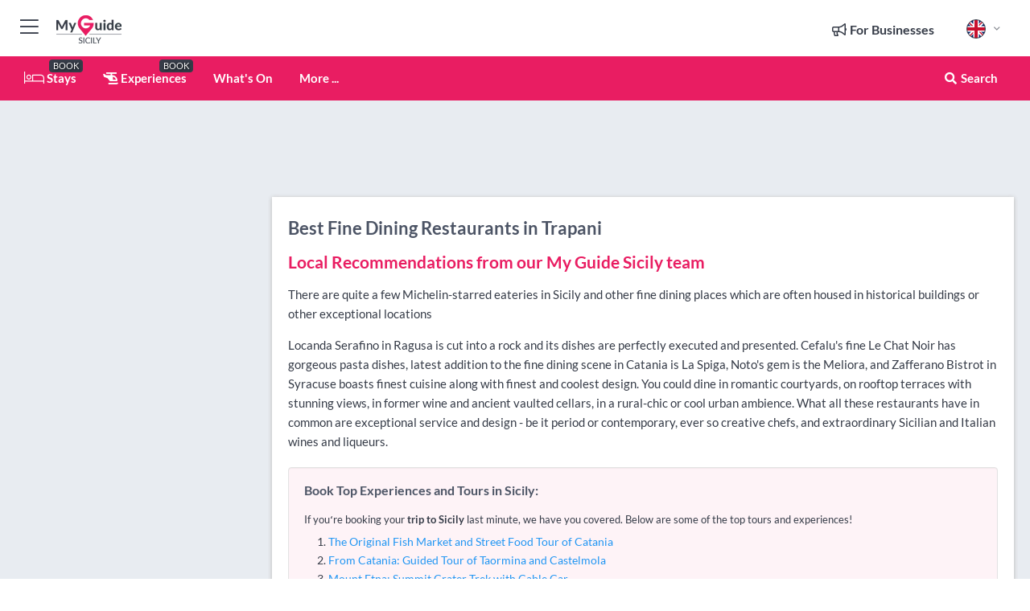

--- FILE ---
content_type: text/html; charset=utf-8
request_url: https://www.myguidesicily.com/restaurants/fine-dining/trapani
body_size: 15665
content:



			<!DOCTYPE html>
			<!--[if IE 8]>          <html class="ie ie8"> <![endif]-->
			<!--[if IE 9]>          <html class="ie ie9"> <![endif]-->
			<!--[if gt IE 9]><!-->  <html> <!--<![endif]-->
			<html lang="en" >
				<!--<![endif]-->

				<head>

					
					<!-- Global site tag (gtag.js) - Google Analytics -->
					<script nonce="5d5a1f90c5d9d655675be6d0e3aad3be" >

			 			window ['gtag_enable_tcf_support'] = true;  

			 		</script>

					<script nonce="5d5a1f90c5d9d655675be6d0e3aad3be" async src="https://www.googletagmanager.com/gtag/js?id=G-1BJ0B91QPT"></script>
					<script nonce="5d5a1f90c5d9d655675be6d0e3aad3be">
					  	window.dataLayer = window.dataLayer || [];
						function gtag(){dataLayer.push(arguments);}
			  			gtag('js', new Date());

			  			
					  	// gtag('config', 'G-1BJ0B91QPT');
					  	gtag('config', 'G-1BJ0B91QPT', {
					  	 	// 'campaign_source': 'Sicily',
					  	 	// 'content_group': 'Sicily',	
						  	'user_properties': {
						   	 	'website': 'Sicily'
						  	}
						});

					</script>


					
							<meta http-equiv="Content-type" content="text/html; charset=utf-8" />
		<title>Fine Dining  Restaurants in Sicily</title>
		<meta name="facebook-domain-verification" content="ktqkjm91i37jwnqn6gifer0jtgd8ob" />
		<meta name="description" content="Fine Dining  in Trapani, Sicily - There are quite a few Michelin-starred eateries in Sicily and other fine dining places which are often housed in historical...">
		<meta name="keywords" content="Fine Dining  Restaurants in Sicily, Sicily">
		<meta name="robots" content="noodp, index, follow" />
		<meta name="viewport" content="width=device-width, initial-scale=1">

		<link href='https://fonts.googleapis.com/css?family=Lato:300,400,700,900' rel='stylesheet' type='text/css'>
		
						<link rel="alternate" href="https://www.myguidesicily.com/restaurants/fine-dining/trapani" hreflang="en" />
							
							<link rel="alternate" href="https://www.myguidesicily.com/restaurants/fine-dining/trapani" hreflang="x-default" />
						<link rel="alternate" href="https://www.myguidesicily.com/es/restaurantes/fine-dining/trapani" hreflang="es" />
							
						<link rel="alternate" href="https://www.myguidesicily.com/fr/restaurants/fine-dining/trapani" hreflang="fr" />
							
						<link rel="alternate" href="https://www.myguidesicily.com/pt/restaurantes/fine-dining/trapani" hreflang="pt" />
							
						<link rel="alternate" href="https://www.myguidesicily.com/it/ristoranti/fine-dining/trapani" hreflang="it" />
							
						<link rel="alternate" href="https://www.myguidesicily.com/de/restaurants/fine-dining/trapani" hreflang="de" />
							
						<link rel="alternate" href="https://www.myguidesicily.com/nl/restaurants/fine-dining/trapani" hreflang="nl" />
							
						<link rel="alternate" href="https://www.myguidesicily.com/no/restauranter/finkjokken/trapani" hreflang="no" />
							
						<link rel="alternate" href="https://www.myguidesicily.com/da/restauranter/fine-dining/trapani" hreflang="da" />
							
						<link rel="alternate" href="https://www.myguidesicily.com/sv/restauranger/fin-mat/trapani" hreflang="sv" />
							
						<link rel="alternate" href="https://www.myguidesicily.com/ja/%E3%83%AC%E3%82%B9%E3%83%88%E3%83%A9%E3%83%B3/%E9%AB%98%E7%B4%9A%E3%83%AC%E3%82%B9%E3%83%88%E3%83%A9%E3%83%B3/trapani" hreflang="ja" />
							
						<link rel="alternate" href="https://www.myguidesicily.com/fi/ravintolat/fine-dining/trapani" hreflang="fi" />
							
						<link rel="alternate" href="https://www.myguidesicily.com/pl/restauracje/fine-dining/trapani" hreflang="pl" />
							
						<link rel="alternate" href="https://www.myguidesicily.com/ru/%D0%A0%D0%B5%D1%81%D1%82%D0%BE%D1%80%D0%B0%D0%BD%D1%8B/fine-dining/trapani" hreflang="ru" />
							
		
	
		<meta name="google-site-verification" content="g-Hssh-jr_iFZzkQsW9QswVlqUzeLWIy9Lys_Od8z5c" />
		<meta name="ahrefs-site-verification" content="f60c15e269fc27ccdd109cbef095f33e8531889e234532880849b804da551c44">
		<link rel="dns-prefetch" href="//https://images.myguide-cdn.com">
		<link rel="preload" fetchpriority="high" as="image" href="https://images.myguide-cdn.com/cdn-cgi/image/height=35,format=auto,quality=85/images/myguide/logo-light/sicily.png">
		<link rel="preload" fetchpriority="high" as="image" href="https://images.myguide-cdn.com/cdn-cgi/image/height=35,format=auto,quality=85/images/myguide/logo-dark/sicily.png">
		<link rel="preload" fetchpriority="high" as="image" href="https://images.myguide-cdn.com/cdn-cgi/image/width=1200,format=auto,quality=85/images/myguide/myguide-travel-frame.jpg">

		

		
		
		
		<link rel="canonical" href="https://www.myguidesicily.com/restaurants/fine-dining/trapani"  />
		
		

		<link rel="icon" href="https://images.myguide-cdn.com/favicons/favicon.ico" />
		<link rel="manifest" href="/manifest.json">
		<link rel="apple-touch-icon" sizes="57x57" href="https://images.myguide-cdn.com/favicons/apple-icon-57x57.png">
		<link rel="apple-touch-icon" sizes="60x60" href="https://images.myguide-cdn.com/favicons/apple-icon-60x60.png">
		<link rel="apple-touch-icon" sizes="72x72" href="https://images.myguide-cdn.com/favicons/apple-icon-72x72.png">
		<link rel="apple-touch-icon" sizes="76x76" href="https://images.myguide-cdn.com/favicons/apple-icon-76x76.png">
		<link rel="apple-touch-icon" sizes="114x114" href="https://images.myguide-cdn.com/favicons/apple-icon-114x114.png">
		<link rel="apple-touch-icon" sizes="120x120" href="https://images.myguide-cdn.com/favicons/apple-icon-120x120.png">
		<link rel="apple-touch-icon" sizes="144x144" href="https://images.myguide-cdn.com/favicons/apple-icon-144x144.png">
		<link rel="apple-touch-icon" sizes="152x152" href="https://images.myguide-cdn.com/favicons/apple-icon-152x152.png">
		<link rel="apple-touch-icon" sizes="180x180" href="https://images.myguide-cdn.com/favicons/apple-icon-180x180.png">
		<link rel="icon" type="image/png" sizes="192x192"  href="https://images.myguide-cdn.com/favicons/android-icon-192x192.png">
		<link rel="icon" type="image/png" sizes="32x32" href="https://images.myguide-cdn.com/favicons/favicon-32x32.png">
		<link rel="icon" type="image/png" sizes="96x96" href="https://images.myguide-cdn.com/favicons/favicon-96x96.png">
		<link rel="icon" type="image/png" sizes="16x16" href="https://images.myguide-cdn.com/favicons/favicon-16x16.png">
		<meta name="msapplication-TileImage" content="https://images.myguide-cdn.com/favicons/ms-icon-144x144.png">
		<meta name="msapplication-TileColor" content="#ffffff">
		<meta name="theme-color" content="#ffffff">
		<meta name="referrer" content="origin">


		<!-- CSS for IE -->
		<!--[if lte IE 9]>
			<link rel="stylesheet" type="text/css" href="css/ie.css" />
		<![endif]-->

		<!-- HTML5 shim and Respond.js IE8 support of HTML5 elements and media queries -->
		<!--[if lt IE 9]>
		  <script type='text/javascript' src="https://html5shiv.googlecode.com/svn/trunk/html5.js"></script>
		  <script type='text/javascript' src="https://cdnjs.cloudflare.com/ajax/libs/respond.js/1.4.2/respond.js"></script>
		<![endif]-->

		
		<meta name="yandex-verification" content="af9c3905eb736483" />
		
		<meta name="p:domain_verify" content="9f2d0fd09100c83e1e9462f55da3ba0a"/>


		<meta property="og:title" content="Fine Dining  Restaurants in Sicily"/>
		<meta property="og:url" content="https://www.myguidesicily.com/restaurants/fine-dining/trapani" />
		<meta property="og:type" content="website"/>
		<meta property="og:site_name" content="My Guide Sicily"/>
		<meta property="og:description" content="Fine Dining  in Trapani, Sicily - There are quite a few Michelin-starred eateries in Sicily and other fine dining places which are often housed in historical..." />
		<meta property="og:brand" content="Fine Dining  Restaurants in Sicily">

					<meta property="og:locale" content="en_GB"/>
					<meta property="og:locale:alternate" content="es_ES"/>
					<meta property="og:locale:alternate" content="fr_FR"/>
					<meta property="og:locale:alternate" content="pt_PT"/>
					<meta property="og:locale:alternate" content="it_IT"/>
					<meta property="og:locale:alternate" content="de_DE"/>
					<meta property="og:locale:alternate" content="nl_NL"/>
					<meta property="og:locale:alternate" content="no_NO"/>
					<meta property="og:locale:alternate" content="da_DK"/>
					<meta property="og:locale:alternate" content="sv_SE"/>
					<meta property="og:locale:alternate" content="ja_JP"/>
					<meta property="og:locale:alternate" content="fi_FI"/>
					<meta property="og:locale:alternate" content="pl_PL"/>
					<meta property="og:locale:alternate" content="ru_RU"/>

		
		
		
		<meta property="og:image" content="https://images.myguide-cdn.com" />

		
		
		
		<meta property="product:category" content="Restaurants"/>
		
		<meta property="product:location" content="Sicily"/>
		<meta property="product:region" content="Trapani"/>
		<meta property="product:categoryPage" content="Fine Dining  Restaurants"/>
		
		
		<meta property="product:country" content="Italy"/>
		
		


		
		
		
		
		
		
	
		<meta itemprop="name" content="Fine Dining  Restaurants in Sicily">
		<meta itemprop="description" content="Fine Dining  in Trapani, Sicily - There are quite a few Michelin-starred eateries in Sicily and other fine dining places which are often housed in historical...">
		<meta itemprop="image" content="https://images.myguide-cdn.com">


		<meta name="twitter:card" content="summary">
		<meta name="twitter:site" content="@MyGuideNetwork">
		
		<meta name="twitter:title" content="Fine Dining  Restaurants in Sicily">
		<meta name="twitter:description" content="Fine Dining  in Trapani, Sicily - There are quite a few Michelin-starred eateries in Sicily and other fine dining places which are often housed in historical...">
		<meta name="twitter:image" content="https://images.myguide-cdn.com">

		<meta name="google-site-verification" content="6h6jNsF2E76IFGQ-53vI62FusaH4Rx7G6HwIvLLkQdI" />
		<meta name="google-adsense-account" content="ca-pub-6651265782782197">	




		<link href="https://cache.myguide-network.com//_cache/c7cbef82892739a3c14f125617b5f814.css" rel="stylesheet" type='text/css'>



			
		

			<script nonce="5d5a1f90c5d9d655675be6d0e3aad3be" async src="https://securepubads.g.doubleclick.net/tag/js/gpt.js"></script>
			<script nonce="5d5a1f90c5d9d655675be6d0e3aad3be">
				var gptadslots = [];
			  	var googletag = googletag || {};
	  			googletag.cmd = googletag.cmd || [];

				googletag.cmd.push(function() {
				gptadslots.push(googletag.defineSlot('/36886427/sicily_mpu1_300x250', [300, 250], 'mpu1_300x250').addService(googletag.pubads()));
				gptadslots.push(googletag.defineSlot('/36886427/sicily_mpu2_300x250', [300, 250], 'mpu2_300x250').addService(googletag.pubads()));
				gptadslots.push(googletag.defineSlot('/36886427/sicily_mpu3_300x250', [300, 250], 'mpu3_300x250').addService(googletag.pubads()));

				
				gptadslots.push(googletag.defineSlot('/36886427/sicily_top_728x90', [728, 90], 'top_728x90').addService(googletag.pubads()));
				gptadslots.push(googletag.defineSlot('/36886427/sicily_mpu1_300x600', [300, 600], 'mpu1_300x600').addService(googletag.pubads()));
				gptadslots.push(googletag.defineSlot('/36886427/sicily_mpu1_728x90', [728, 90], 'mpu1_728x90').addService(googletag.pubads()));
				gptadslots.push(googletag.defineSlot('/36886427/sicily_top_320x50', [320, 50], 'top_320x50').addService(googletag.pubads()));
				gptadslots.push(googletag.defineSlot('/36886427/sicily_mpu1_320x50', [320, 50], 'mpu1_320x50').addService(googletag.pubads()));

				googletag.pubads().enableSingleRequest();
				googletag.pubads().setTargeting("PageLink","/restaurants/fine-dining/trapani");
				googletag.pubads().setTargeting("PageType","Category");
				googletag.pubads().setTargeting("PageID","104589");
				googletag.pubads().setTargeting("Lang","en");
				googletag.pubads().setTargeting("Page","Free");
				googletag.pubads().setTargeting("Category","Restaurants");
				googletag.pubads().setTargeting("SubCategory","Fine Dining ");
				googletag.enableServices();
				});


				// googletag.cmd.push(function() { googletag.display('mpu1_300x250'); });
				// googletag.cmd.push(function() { googletag.display('top_728x90'); });
				// googletag.cmd.push(function() { googletag.display('top_320x50'); });
			</script>

		
		
		<!-- GetYourGuide Analytics -->

		<script>
		window.addEventListener('load', function() {
			var gygScript = document.createElement('script');
			gygScript.src = "https://widget.getyourguide.com/dist/pa.umd.production.min.js";
			gygScript.async = true;
			gygScript.defer = true;

			gygScript.dataset.gygPartnerId = "GIYFBFF";
			gygScript.dataset.gygGlobalAutoInsert = "true";
			gygScript.dataset.gygGlobalAutoInsertLimit = "8";
			gygScript.dataset.gygGlobalCmp = "auto-insertion";
			gygScript.dataset.gygGlobalAllowedHostCssSelector = ".gygauto";
			gygScript.dataset.gygGlobalExcludedHostUrls = "";
			gygScript.dataset.gygGlobalAllowedHostPathPrefixes = "";
			gygScript.dataset.gygGlobalExcludedKeywords = "";

			document.body.appendChild(gygScript);
		});
		</script>



			<script src="https://www.google.com/recaptcha/enterprise.js?render=6LduFhgrAAAAACFpapDObcxwzn2yMpn2lP5jxegn" async defer></script>

				</head>

				<body class="no-trans front-page browse" 
					ng-app="siteApp" 
					id="MainAppCtrl" 
					ng-controller="AppController" 
					ng-init="$root.activeLanguage = 'en'; init({
						location: 'sicily',
						ga4key: '',
						slug: '/restaurants/fine-dining/trapani',
						title: 'Fine Dining  Restaurants in Sicily',
						popup: '',
						actionToken: 'a98486c190add41a10d9795e9849c77a18259874634a2944e2bc24bf4d52b553',
						lastAction: '',
                        userId: '',
						    googleSignIn: {
                                clientId :'620088340861-8ek878891c5o7ec7gredhui5eqqdph00.apps.googleusercontent.com'
                            },
                        
						view: 'restaurants'
					});"


					>
				

					<div id="page-wrapper">


							





			<header id="header" class="navbar-static-top sticky-header ">
				<div class="topnav">
					<div class="container text-center">
						<ul class="quick-menu pull-left">
							<li >

								<a  id="menu-01" href="#mobile-menu-01" title="Toggle Menu" data-toggle="collapse" class="btn-block1 mobile-menu-toggle">
									<i class="fal fa-bars fa-fw"></i>
									<i class="fal fa-times fa-fw"></i>
								</a>

								
							</li>

						
							<li>
								<span class="logo navbar-brand">
									<a href="/" title="My Guide Sicily">
										<div ng-controller="SeasonCtrl" ng-class="seasonClass">
											<img loading="lazy" class="logo-dark" src="https://images.myguide-cdn.com/cdn-cgi/image/height=35,format=auto,quality=85/images/myguide/logo-dark/sicily.png" alt="My Guide Sicily" />
										</div>
									</a>
								</span>
							</li>
						</ul>

						<ul class="social-icons clearfix pull-right">
							
							

							<li   ng-show="$root.cart.count" ng-controller="OrderController" ng-cloak data-toggle="tooltip" data-placement="bottom" title="Shopping Cart">
								<a ng-click="openModal('/order/modal?init=summary&orderID='+ $root.cart.orderId, null, false, 'dialog-centered');" class="btn-block relative cartIcon" > 
									<span class="fa fa-shopping-cart" title='#{[{$root.cart.orders.id}]}'></span>
									<label class="hide">Orders</label>
									<div ng-show="$root.cart.count" class="ng-cloak 1pulsing-notification" ng-class="{'pulsing-notification' : $root.cart.count }">
										<small ng-bind="$root.cart.count"></small>
									</div>
								</a>
							</li>



							

								
							
								
								<li class="forBusiness">
									<a href="/for-businesses" 
										class="btn-block">
										<span class="far fa-fw fa-bullhorn"></span>
										<span><strong>For Businesses</strong></span>
									</a>
								</li>
							
								<li id="languagePicker" class="dropdown">
									<a class="dropdown-toggle" id="dropdownMenu3" data-toggle="dropdown">
												<span class="flag-icon flag-icon-squared flag-icon-gb mr5"></span>
										<i class="far fa-angle-down hidden-xs"></i>
									</a>
									<ul class="dropdown-menu dropdown-menu-left" aria-labelledby="dropdownMenu2">
												<li>
															<a href="/es/restaurantes/fine-dining/trapani">
																<span class="flag-icon flag-icon-squared flag-icon-es mr5"></span>
																<small>Spanish</small>
															</a>
												</li>
												<li>
															<a href="/fr/restaurants/fine-dining/trapani">
																<span class="flag-icon flag-icon-squared flag-icon-fr mr5"></span>
																<small>French</small>
															</a>
												</li>
												<li>
															<a href="/pt/restaurantes/fine-dining/trapani">
																<span class="flag-icon flag-icon-squared flag-icon-pt mr5"></span>
																<small>Portuguese</small>
															</a>
												</li>
												<li>
															<a href="/it/ristoranti/fine-dining/trapani">
																<span class="flag-icon flag-icon-squared flag-icon-it mr5"></span>
																<small>Italian</small>
															</a>
												</li>
												<li>
															<a href="/de/restaurants/fine-dining/trapani">
																<span class="flag-icon flag-icon-squared flag-icon-de mr5"></span>
																<small>German</small>
															</a>
												</li>
												<li>
															<a href="/nl/restaurants/fine-dining/trapani">
																<span class="flag-icon flag-icon-squared flag-icon-nl mr5"></span>
																<small>Dutch</small>
															</a>
												</li>
												<li>
															<a href="/no/restauranter/finkjokken/trapani">
																<span class="flag-icon flag-icon-squared flag-icon-no mr5"></span>
																<small>Norwegian</small>
															</a>
												</li>
												<li>
															<a href="/da/restauranter/fine-dining/trapani">
																<span class="flag-icon flag-icon-squared flag-icon-dk mr5"></span>
																<small>Danish</small>
															</a>
												</li>
												<li>
															<a href="/sv/restauranger/fin-mat/trapani">
																<span class="flag-icon flag-icon-squared flag-icon-sv mr5"></span>
																<small>Swedish</small>
															</a>
												</li>
												<li>
															<a href="/ja/%E3%83%AC%E3%82%B9%E3%83%88%E3%83%A9%E3%83%B3/%E9%AB%98%E7%B4%9A%E3%83%AC%E3%82%B9%E3%83%88%E3%83%A9%E3%83%B3/trapani">
																<span class="flag-icon flag-icon-squared flag-icon-jp mr5"></span>
																<small>Japanese</small>
															</a>
												</li>
												<li>
															<a href="/fi/ravintolat/fine-dining/trapani">
																<span class="flag-icon flag-icon-squared flag-icon-fi mr5"></span>
																<small>Finnish</small>
															</a>
												</li>
												<li>
															<a href="/pl/restauracje/fine-dining/trapani">
																<span class="flag-icon flag-icon-squared flag-icon-pl mr5"></span>
																<small>Polish</small>
															</a>
												</li>
												<li>
															<a href="/ru/%D0%A0%D0%B5%D1%81%D1%82%D0%BE%D1%80%D0%B0%D0%BD%D1%8B/fine-dining/trapani">
																<span class="flag-icon flag-icon-squared flag-icon-ru mr5"></span>
																<small>Russian</small>
															</a>
												</li>
									</ul>
								</li>


							
						</ul>
					</div>
				</div>


				<div class="main-header ">
					
					<div class="container">

						<nav class="scrollmenu" role="navigation">
							<ul class="menu">



									

										<li id="homepage" >
											<a href="/">
												<i class="fal fa-bed fa-lg"></i> Stays
											</a>
											<small class="label dark">BOOK</small>
											
										</li>



									

														<li id="experiences" >
															<a href="/experiences"><i class="fas fa-helicopter"></i> Experiences</a>
															<small class="label dark">BOOK</small>
														</li>


										<li id="whatson" >
											<a href="/events">What's On</a>
										</li>



									
									
									





									<li>
											<a ng-href="" ng-click="openModal('/modal/menu', null, false, 'dialog-centered modal-lg');" class="btn-block">
												More ...
											</a>
									</li>

											<li class="pull-right" data-toggle="tooltip" data-placement="bottom" title="Search Website">
												<a class="btn-block noarrows" data-fancybox data-options='{"smallBtn":false, "buttons":false}' data-src="#filters" href="javascript:;" ng-click="$root.searchQuery=''; $root.searchTotal=1">
													<span class="fa fa-fw fa fa-search"></span> Search
												</a>
											</li>
							</ul>
						</nav>
					</div>

					
				</div>



				<nav id="mobile-menu-01" class="mobile-menu collapse width" aria-expanded="false" ng-cloak>
	                
					
					<a id="menu-01" href="#mobile-menu-01" title="Toggle Menu" data-toggle="collapse" class="mobile-menu-toggle">
							<i class="fal fa-times fa-fw"></i>
						</a>

	                <ul id="mobile-primary-menu" class="menu">

	                	<li ng-if="!$root.user.id" ng-cloak class="loginButton">
							

							<button ng-if="!$root.user.id" ng-click="openModal('/modal/users/auth', null, false, 'dialog-centered');" type="button" class="ng-scope">
                                Login / Sign Up         
                            </button>
						</li>
					
						
						<li ng-if="$root.user.id" ng-cloak class="loginButton menu-item-has-children">
							<a role="button" data-toggle="collapse" href="#profileMenuCollapse" aria-expanded="false" aria-controls="profileMenuCollapse">
								<img ng-if="$root.user.social.facebook.id"
									ng-src="{[{'https://graph.facebook.com/'+ $root.user.social.facebook.id + '/picture?type=large'}]}" 
									alt="{[{$root.user.fullName}]}">
								<img ng-if="!$root.user.social.facebook.id"
									ng-src="https://images.myguide-cdn.com/cdn-cgi/image/height=45,format=auto,quality=85/images/author-placeholder.jpg" 
									alt="{[{$root.user.fullName}]}">
								Hello {[{$root.user.name}]} <i class="fal fa-angle-down"></i>
							</a>
							<div class="submenu collapse" id="profileMenuCollapse">
								<ul>
									<li>
										<a ng-href="/profile">
											Profile
										</a>
									</li>
									<li>
										<a ng-href="/order-history">
											Your Orders
										</a>
									</li>
									<li>
										<a ng-href="/lists">
											My Guides
										</a>
									</li>
									<li>
										<a ng-click="userLogout({
											rid: 'READER_ID',
											url: 'https://www.myguidesicily.com/restaurants/fine-dining/trapani',
											return: 'https://www.myguidesicily.com/restaurants/fine-dining/trapani'
										}, true)" ng-href="">
										Logout
										</a>
									</li>
								</ul>
								<div class="space-sep10"></div>
							</div>
						</li>
						<div class="separator"></div>
					


							<li>
								<a href="/for-businesses">
									<i class="fal fa-bullhorn"></i> Add a Business
								</a>
							</li>

							<li>
								<a href="/addcompany">
									<i class="fal fa-check"></i> Claim your Business
								</a>
							</li>

							<li>
								<a href="/promote-events">
									<i class="fal fa-calendar-alt"></i> Promote Events
								</a>
							</li>

							<div class="space-sep10"></div>
							<div class="separator"></div>

						
						

							<li class="menu-item-has-children">
								<a role="button" data-toggle="collapse" href="#eventsMenuCollapse" aria-expanded="false" aria-controls="eventsMenuCollapse">
									<i class="fas fa-calendar-alt"></i> What's On Sicily<i class="fal fa-angle-down"></i>
								</a>
								<div class="submenu collapse" id="eventsMenuCollapse">
									<ul>
										<li><a href="/events">All Events in Sicily</a></li>

											<li><a href="/events/this-weekend">This Weekend</a></li>
											<li><a href="/events/today">Today</a></li>
											<li><a href="/events/next-week">Next Week</a></li>
											<li><a href="/events/tomorrow">Tomorrow</a></li>

											<li><a href="/events/january-2026">January 2026</a></li>
											<li><a href="/events/february-2026">February 2026</a></li>
											<li><a href="/events/march-2026">March 2026</a></li>
											<li><a href="/events/april-2026">April 2026</a></li>
											<li><a href="/events/may-2026">May 2026</a></li>
											<li><a href="/events/june-2026">June 2026</a></li>
											<li><a href="/events/july-2026">July 2026</a></li>
											<li><a href="/events/august-2026">August 2026</a></li>
									</ul>
								</div>
							</li>
							<div class="space-sep10"></div>
							<div class="separator"></div>



							<li id="homepage" >
								<a href="/">
									<i class="fal fa-bed fa-lg"></i> Stays
									<small class="label pink">BOOK</small>
								</a>
							</li>





												<li>
													<a href="/experiences"> 
														<i class="fas fa-helicopter"></i> Experiences
														<small class="label pink">BOOK</small>
													
													</a>
												</li>

						
						<div class="space-sep10"></div>
						<div class="separator"></div>							


						
										<li><a href="/accommodation">Accommodation</a></li>
										<li><a href="/restaurants">Restaurants</a></li>
										<li><a href="/nightlife">Nightlife</a></li>
										<li><a href="/things-to-do">Things To Do</a></li>
										<li><a href="/sights-and-attractions">Sights and Attractions</a></li>
										<li><a href="/shopping">Shopping</a></li>
										<li><a href="/services">Services</a></li>

						<div class="space-sep10"></div>
						<div class="separator"></div>




						
						

						
							<li class="">
								<a href="/regional-information">Regional Info</a>
							</li>
					</ul>
	            </nav>

				<nav id="mobile-menu-02" class="mobile-menu collapse " aria-expanded="false">
					<a id="menu-02" href="#mobile-menu-02" title="Search" data-toggle="collapse" class="mobile-menu-toggle filter">
						
					</a>
					

					<ul class="iconList clearfix">
	    					<li>

	    						<a ng-href ng-click="openModal('/modal/users/auth', null, false, 'dialog-centered');" class="btn-block relative cartIcon"><i class="fa fa-user"></i> <span>View Profile</span></a></li>
							<li>
								<a ng-href ng-click="openModal('/modal/users/auth', null, false, 'dialog-centered');" class="btn-block relative cartIcon"><i class="fa fa-shopping-cart"></i> <span>Your Orders</span></a>
							</li>
	    					<li>
								<a ng-href ng-click="openModal('/modal/users/auth', null, false, 'dialog-centered');" class="btn-block relative cartIcon"> 
									<i class="fa fa-list"></i> <span>My Guides</span>
								</a>
							</li>
		    				<li>
		    					<a ng-href ng-click="openModal('/modal/users/auth', null, false, 'dialog-centered');"><i class="fa fa-sign-in"></i><span>Login</span></a>
		    				</li>
		    		</ul>
						<div class="logIn">
							<p>Log in for great & exciting features!</p> <img width="53" height="29" src="https://images.myguide-cdn.com/images/myguide/icons/arrow.png" alt="Arrow">
						</div>
	            </nav>

			</header>
	





							

								 <script type="application/ld+json">{
    "@context": "http:\/\/schema.org",
    "@type": "Organization",
    "name": "My Guide Sicily",
    "url": "https:\/\/www.myguidesicily.com",
    "logo": {
        "@context": "http:\/\/schema.org",
        "@type": "ImageObject",
        "url": "https:\/\/images.myguide-cdn.com\/images\/myguide\/logo-dark\/sicily.png"
    }
}</script>
 <script type="application/ld+json">{
    "@context": "http:\/\/schema.org",
    "@type": "WebSite",
    "name": "My Guide Sicily",
    "url": "https:\/\/www.myguidesicily.com"
}</script>
 <script type="application/ld+json">{
    "@context": "http:\/\/schema.org",
    "@type": "BreadcrumbList",
    "itemListElement": [
        {
            "@type": "ListItem",
            "position": 1,
            "item": {
                "@id": "\/",
                "name": "Sicily"
            }
        },
        {
            "@type": "ListItem",
            "position": 2,
            "item": {
                "@id": "\/restaurants",
                "name": "Restaurants"
            }
        },
        {
            "@type": "ListItem",
            "position": 3,
            "item": {
                "@id": "\/restaurants\/fine-dining",
                "name": "Fine Dining "
            }
        },
        {
            "@type": "ListItem",
            "position": 4,
            "item": {
                "@id": "\/restaurants\/fine-dining\/trapani",
                "name": "Trapani"
            }
        }
    ]
}</script>
 <script type="application/ld+json">{
    "@context": "http:\/\/schema.org",
    "@graph": [
        {
            "@context": "http:\/\/schema.org",
            "@type": "SiteNavigationElement",
            "@id": "https:\/\/www.myguidesicily.com#menu",
            "name": "Stays",
            "url": "https:\/\/www.myguidesicily.com\/"
        },
        {
            "@context": "http:\/\/schema.org",
            "@type": "SiteNavigationElement",
            "@id": "https:\/\/www.myguidesicily.com#menu",
            "name": "Experiences",
            "url": "https:\/\/www.myguidesicily.com\/experiences"
        },
        {
            "@context": "http:\/\/schema.org",
            "@type": "SiteNavigationElement",
            "@id": "https:\/\/www.myguidesicily.com#menu",
            "name": "Events in Sicily",
            "url": "https:\/\/www.myguidesicily.com\/events"
        },
        {
            "@context": "http:\/\/schema.org",
            "@type": "SiteNavigationElement",
            "@id": "https:\/\/www.myguidesicily.com#menu",
            "name": "Accommodation",
            "url": "https:\/\/www.myguidesicily.com\/accommodation"
        },
        {
            "@context": "http:\/\/schema.org",
            "@type": "SiteNavigationElement",
            "@id": "https:\/\/www.myguidesicily.com#menu",
            "name": "Restaurants",
            "url": "https:\/\/www.myguidesicily.com\/restaurants"
        },
        {
            "@context": "http:\/\/schema.org",
            "@type": "SiteNavigationElement",
            "@id": "https:\/\/www.myguidesicily.com#menu",
            "name": "Nightlife",
            "url": "https:\/\/www.myguidesicily.com\/nightlife"
        },
        {
            "@context": "http:\/\/schema.org",
            "@type": "SiteNavigationElement",
            "@id": "https:\/\/www.myguidesicily.com#menu",
            "name": "Things To Do",
            "url": "https:\/\/www.myguidesicily.com\/things-to-do"
        },
        {
            "@context": "http:\/\/schema.org",
            "@type": "SiteNavigationElement",
            "@id": "https:\/\/www.myguidesicily.com#menu",
            "name": "Sights and Attractions",
            "url": "https:\/\/www.myguidesicily.com\/sights-and-attractions"
        },
        {
            "@context": "http:\/\/schema.org",
            "@type": "SiteNavigationElement",
            "@id": "https:\/\/www.myguidesicily.com#menu",
            "name": "Shopping",
            "url": "https:\/\/www.myguidesicily.com\/shopping"
        },
        {
            "@context": "http:\/\/schema.org",
            "@type": "SiteNavigationElement",
            "@id": "https:\/\/www.myguidesicily.com#menu",
            "name": "Services",
            "url": "https:\/\/www.myguidesicily.com\/services"
        },
        {
            "@context": "http:\/\/schema.org",
            "@type": "SiteNavigationElement",
            "@id": "https:\/\/www.myguidesicily.com#menu",
            "name": "Regional Info",
            "url": "https:\/\/www.myguidesicily.com\/regional-information"
        },
        {
            "@context": "http:\/\/schema.org",
            "@type": "SiteNavigationElement",
            "@id": "https:\/\/www.myguidesicily.com#menu",
            "name": "Sicily Travel Guide",
            "url": "https:\/\/www.myguidesicily.com\/travel-articles"
        }
    ]
}</script>
 <script type="application/ld+json">{
    "@context": "http:\/\/schema.org",
    "@type": "ItemList",
    "url": "https:\/\/www.myguidesicily.com\/restaurants\/fine-dining\/trapani",
    "name": "Fine Dining  Restaurants in Sicily",
    "description": "Fine Dining  in Trapani, Sicily - There are quite a few Michelin-starred eateries in Sicily and other fine dining places which are often housed in historical...",
    "itemListElement": [
        {
            "@type": "ListItem",
            "position": 1,
            "item": {
                "@type": "Restaurant",
                "name": "Le Mura",
                "description": "Le Mura is a fine seafood restaurant, overlooking the sea at Trapani............",
                "image": "https:\/\/images.myguide-cdn.com\/sicily\/companies\/le-mura\/large\/le-mura-219902.jpg",
                "url": "https:\/\/www.myguidesicily.com\/restaurants\/le-mura",
                "location": {
                    "@type": "Place",
                    "name": "Sicily",
                    "address": {
                        "@type": "PostalAddress",
                        "streetAddress": "Via delle Sirene 15\/19, ",
                        "postalCode": 91100,
                        "addressLocality": "Sicily",
                        "addressCountry": "Italy"
                    },
                    "geo": {
                        "@type": "GeoCoordinates",
                        "latitude": 38.017686,
                        "longitude": 12.499817
                    }
                }
            }
        }
    ]
}</script>




								<section id="content">
									<div class="container">
										<div class="row">

											<div class="sidebar hidden-sm hidden-xs col-md-3">
																<div class="clearfix"></div>
			<div class="advert">

							<script async src="https://pagead2.googlesyndication.com/pagead/js/adsbygoogle.js?client=ca-pub-6651265782782197"
							     crossorigin="anonymous"></script>
							<!-- MPU1 -->
							<ins class="adsbygoogle"
							     style="display:block"
							     data-ad-client="ca-pub-6651265782782197"
							     data-ad-slot="6983515904"
							     data-ad-format="auto"
							     data-full-width-responsive="true"></ins>
							<script>
							     (adsbygoogle = window.adsbygoogle || []).push({});
							</script>

					
			</div>
			<div class="clearfix"></div>




														<div class="advert skyscraper">

			
						<a title="View All Experiences" href="/experiences">
							<img loading="lazy" src="https://images.myguide-cdn.com/cdn-cgi/image/width=350,format=auto,quality=85/advertising/gyg_en.png" height="auto" width="350" alt="Ad Placeholder">
						</a>



			
	</div>

															<div class="clearfix"></div>
		<div class="advert">

			


						<script async src="https://pagead2.googlesyndication.com/pagead/js/adsbygoogle.js?client=ca-pub-6651265782782197"
						     crossorigin="anonymous"></script>
						<ins class="adsbygoogle"
						     style="display:block"
						     data-ad-format="fluid"
						     data-ad-layout-key="-fb+5w+4e-db+86"
						     data-ad-client="ca-pub-6651265782782197"
						     data-ad-slot="8488169263"></ins>
						<script>
						     (adsbygoogle = window.adsbygoogle || []).push({});
						</script>

						
							
						<div 
								class="trackClick" 
								data-affiliate="GetYourGuide" 
								data-track="affiliatelink"  
								data-view="browse"
								data-type="browse" 
								data-typeid="104589" 
								data-ref="widget_auto"
								data-gyg-widget="auto" 
								data-gyg-number-of-items="5"
								data-gyg-locale-code="en-GB" 
								data-gyg-currency="EUR" 
								data-gyg-cmp=""
								data-gyg-partner-id="GIYFBFF"></div>



					
					
		</div>

											</div>
											
											<div id="main" class="col-sm-12 col-md-9">
																<div class="advert leaderboard">

							<div id="top_728x90">
								<script async src="https://pagead2.googlesyndication.com/pagead/js/adsbygoogle.js?client=ca-pub-6651265782782197"
								     crossorigin="anonymous"></script>
								<!-- Leaderboard1 -->
								<ins class="adsbygoogle"
								     style="display:inline-block;width:728px;height:90px"
								     data-ad-client="ca-pub-6651265782782197"
								     data-ad-slot="4539684967"></ins>
								<script>
								     (adsbygoogle = window.adsbygoogle || []).push({});
								</script>
							</div>

							<div class="callToAction">
								<div>Want to Run Your Own<br><strong>My Guide Website</strong>?</div>
								<a class="pink" href="https://www.myguide-network.com/franchise" target="_blank"><i class="fa fa-info-circle"></i> Find Out More</a>
							</div>
						
									

			</div>

													







														
	<div class="post box-shadow">


		
		
		
		<div class="details bs">
			<div class="post-content">
					
					
					<h1>
					
					Best 
					Fine Dining  Restaurants in Trapani
					
					
					</h1>


					

					
					

					<h2 class="pink">Local Recommendations from our My Guide Sicily team</h2>
					<p>
					<p>There are quite a few Michelin-starred eateries in Sicily and other fine dining places which are often housed in historical buildings or other exceptional locations
</p><p>Locanda Serafino in Ragusa is cut into a rock and its dishes are perfectly executed and presented. Cefalu's fine&nbsp;Le Chat Noir has gorgeous&nbsp;pasta dishes,&nbsp;latest addition to the fine dining scene in Catania is La Spiga, Noto's gem is the&nbsp;Meliora, and&nbsp;Zafferano Bistrot in Syracuse&nbsp;boasts finest cuisine along with finest and coolest design.
You could dine in romantic courtyards, on rooftop terraces with stunning views, in former wine and ancient vaulted cellars, in a rural-chic or cool urban ambience.
What all these restaurants have in common are exceptional service and design - be it period or contemporary, ever so creative chefs, and extraordinary Sicilian and Italian wines and liqueurs.
</p>
					</p>

				<div class="space-sep5"></div>




								<div class="well pink-bg-lighter2">
									<h5>Book Top Experiences and Tours in Sicily:</h5>		
									<small>If youʻre booking your <strong>trip to Sicily</strong> last minute, we have you covered. Below are some of the top tours and experiences!</small>			
									<div class="space-sep5"></div>			
									<ul class="list-decimal">
											<li><a target="_blank" href="/experiences/the-original-fish-market-and-street-food-tour-of-catania">The Original Fish Market and Street Food Tour of Catania</a></li>
											<li><a target="_blank" href="/experiences/from-catania-guided-tour-of-taormina-and-castelmola">From Catania: Guided Tour of Taormina and Castelmola</a></li>
											<li><a target="_blank" href="/experiences/mount-etna-summit-crater-trek-with-cable-car">Mount Etna: Summit Crater Trek with Cable Car</a></li>
											<li><a target="_blank" href="/experiences/catania-taormina-the-godfather-filming-locations-tour">Catania/Taormina: The Godfather Filming Locations Tour</a></li>
											<li><a target="_blank" href="/experiences/catania-noto-modica-and-ragusa-ibla-baroque-tour">Catania: Noto, Modica and Ragusa Ibla Baroque Tour</a></li>
									</ul>

											<div class="space-sep10"></div>			
											<a target="_blank" class="button big " title="View All Experiences" href="/experiences">View All Experiences</a>
								</div>

							
				<div class="space-sep5"></div>
			</div>
		</div>
	</div>



					<div class="space-sep20"></div>
					<div class="sort-by-section row">
						
						<div class="nopadding row">
							<div class="col-xs-12 col-md-12">
								<div class="search">
									<a class="noarrows" data-fancybox data-options='{"smallBtn":false, "buttons":false}' data-src="#filters" href="javascript:;">
										<div class="bg">
											<i class="fa fa-search"></i>
										</div>
										<span class="inputButton">Filter <strong>Fine Dining  Restaurants</strong> in Trapani</span>
									</a>
								</div>
							</div>						
						</div>
						<div class="clearfix"></div>
					</div>

				<div class="space-sep5"></div>



	<div ng-controller="PaginationCtrl" ng-init="init('', '', '985d0603e31ed26a8a7b34e90e9895fc')">
		<div id="scrollingcontent" >
				
			<div class="company-list listing-style3 restaurants">
				    <div class="listitempage row list-items bigItems cardItems" data-url="/restaurants/fine-dining/trapani">
       

                <div class="list-items">
                    <div class="item whatson listitem" data-page-url="/restaurants/fine-dining/trapani">
                        <div class="absolute" data-toggle="tooltip" data-placement="bottom" title="Add to My Guide">
                                <a class="iconButton" title="Add to My Guide" ng-click="openModal('/modal/users/auth', null, false, 'dialog-centered');"><i class="far fa-plus"></i></a>
                            
                        </div>
                        <a target="_blank" class="hoverZoom" href="/restaurants/le-mura">
                            <div class="list-image">
                                <figure  >
                                    <figcaption class="entry-date mainEvents">
                                    </figcaption>


                                    <img class="zoom" loading="lazy" alt="Le Mura" src="https://images.myguide-cdn.com/cdn-cgi/image/width=300,format=auto,quality=85/sicily/companies/le-mura/large/le-mura-219902.jpg">


                                </figure>
                            
                            </div>
                            <div class="list-text overflowFade">
                                <h2 class="block-with-text">Le Mura</h2>
                                
                                <div class="clearfix"></div>
                                <div class="ellipsis"><small class="comma">Restaurants</small><small class="comma">Seafood</small><small class="comma">Fine Dining </small></div>
                                <p class="maxLine2">Le Mura is a fine seafood restaurant, overlooking the sea at Trapani............</p>
                                
                                <div class="space-sep5 hidden-xs"></div>
                            </div>
                        </a>
                        <div class="list-footer">
                            
                           

                            
                        </div>
                    </div>
                        
                    <div class="clearfix"></div>
                </div>
        

    </div>

			</div>

			<ul class="pagination clearfix pull-right">
				
	

	
	

			</ul>
		</div>
	</div>

											</div>
										</div>
									</div>
								</section>

							
		<div id="userlists" class="mgLightbox customLightbox">
			<div class="lightboxHeader">
				<a class="innerClose left" data-fancybox-close><i class="fa fa-angle-double-left"></i></a>
					<a ng-click="openModal('/modal/users/auth', null, false, 'dialog-centered');" class="innerClose pull-right">
						<i class="fa fa-user-circle"></i>
					</a>
				<h4>My Lists</h4>

				<div id="createBox" class="mgLightbox smallBox">
					<div class="lightboxHeader">
						<a class="innerClose left" data-fancybox-close><i class="fa fa-angle-double-left"></i></a>
						<a class="innerClose" data-fancybox-close><span class="closeIcon faded"></span></a>
						<h4>Create New Guide</h4>
					</div>
					<div class="lightboxContent">
						<label>Suggested Guides</label>

						<select class="custom-select" ng-model="$root.listCtrl.select.ideas" ng-change="$root.listCtrl.value = $root.listCtrl.select.ideas;" name="ideas" id="ideas">
							<option value="">-- Select One --</option>
							<optgroup label="Suggested Guides">
								<option value="My Guide to Sicily">My Guide to Sicily</option>
									<option value="New Bars To Try">New Bars To Try</option>
									<option value="New Nightclubs To Try">New Nightclubs To Try</option>
									<option value="New Restaurants To Try">New Restaurants To Try</option>
									<option value="Best For Cocktails">Best For Cocktails</option>
									<option value="Best For Friday Night Drinks">Best For Friday Night Drinks</option>
									<option value="Best For Kids">Best For Kids</option>
									<option value="Best For Live Music">Best For Live Music</option>
									<option value="Best For Meeting Friends">Best For Meeting Friends</option>
									<option value="Best For Sundays">Best For Sundays</option>
									<option value="Best For Sunsets">Best For Sunsets</option>
									<option value="Best For Relaxing">Best For Relaxing</option>
									<option value="My Favourite Cafes">My Favourite Cafes</option>
									<option value="My Favourite Clubs">My Favourite Clubs</option>
									<option value="My Favourite Places">My Favourite Places</option>
									<option value="My Favourite Restaurants">My Favourite Restaurants</option>
									<option value="My Favourite Rooftop Bars">My Favourite Rooftop Bars</option>
									<option value="My Must See Places">My Must See Places</option>
									<option value="My Trip in DATE">My Trip in DATE</option>
									<option value="Our Trip to .....">Our Trip to .....</option>
									<option value="Must See Places For First Timers">Must See Places For First Timers</option>
									<option value="Hottest New Venues">Hottest New Venues</option>
									<option value="Trending">Trending</option>
									<option value="The Bucket List">The Bucket List</option>
							</optgroup>
								<optgroup label="Attractions in Sicily">
									<option value="Best Attractions in Sicily">Best Attractions in Sicily</option>
									<option value="Top 5 Attractions in Sicily">Top 5 Attractions in Sicily</option>
									<option value="Top 10 Attractions in Sicily">Top 10 Attractions in Sicily</option>
								</optgroup>
								<optgroup label="Bars in Sicily">
									<option value="Best Bars in Sicily">Best Bars in Sicily</option>
									<option value="Top 5 Bars in Sicily">Top 5 Bars in Sicily</option>
									<option value="Top 10 Bars in Sicily">Top 10 Bars in Sicily</option>
								</optgroup>
								<optgroup label="Beaches in Sicily">
									<option value="Best Beaches in Sicily">Best Beaches in Sicily</option>
									<option value="Top 5 Beaches in Sicily">Top 5 Beaches in Sicily</option>
									<option value="Top 10 Beaches in Sicily">Top 10 Beaches in Sicily</option>
								</optgroup>
								<optgroup label="Beach Clubs in Sicily">
									<option value="Best Beach Clubs in Sicily">Best Beach Clubs in Sicily</option>
									<option value="Top 5 Beach Clubs in Sicily">Top 5 Beach Clubs in Sicily</option>
									<option value="Top 10 Beach Clubs in Sicily">Top 10 Beach Clubs in Sicily</option>
								</optgroup>
								<optgroup label="Breathtaking Locations in Sicily">
									<option value="Best Breathtaking Locations in Sicily">Best Breathtaking Locations in Sicily</option>
									<option value="Top 5 Breathtaking Locations in Sicily">Top 5 Breathtaking Locations in Sicily</option>
									<option value="Top 10 Breathtaking Locations in Sicily">Top 10 Breathtaking Locations in Sicily</option>
								</optgroup>
								<optgroup label="Cafes in Sicily">
									<option value="Best Cafes in Sicily">Best Cafes in Sicily</option>
									<option value="Top 5 Cafes in Sicily">Top 5 Cafes in Sicily</option>
									<option value="Top 10 Cafes in Sicily">Top 10 Cafes in Sicily</option>
								</optgroup>
								<optgroup label="Clubs in Sicily">
									<option value="Best Clubs in Sicily">Best Clubs in Sicily</option>
									<option value="Top 5 Clubs in Sicily">Top 5 Clubs in Sicily</option>
									<option value="Top 10 Clubs in Sicily">Top 10 Clubs in Sicily</option>
								</optgroup>
								<optgroup label="Cocktail Bars in Sicily">
									<option value="Best Cocktail Bars in Sicily">Best Cocktail Bars in Sicily</option>
									<option value="Top 5 Cocktail Bars in Sicily">Top 5 Cocktail Bars in Sicily</option>
									<option value="Top 10 Cocktail Bars in Sicily">Top 10 Cocktail Bars in Sicily</option>
								</optgroup>
								<optgroup label="Golf Courses in Sicily">
									<option value="Best Golf Courses in Sicily">Best Golf Courses in Sicily</option>
									<option value="Top 5 Golf Courses in Sicily">Top 5 Golf Courses in Sicily</option>
									<option value="Top 10 Golf Courses in Sicily">Top 10 Golf Courses in Sicily</option>
								</optgroup>
								<optgroup label="Luxury Resorts in Sicily">
									<option value="Best Luxury Resorts in Sicily">Best Luxury Resorts in Sicily</option>
									<option value="Top 5 Luxury Resorts in Sicily">Top 5 Luxury Resorts in Sicily</option>
									<option value="Top 10 Luxury Resorts in Sicily">Top 10 Luxury Resorts in Sicily</option>
								</optgroup>
								<optgroup label="Night Clubs in Sicily">
									<option value="Best Night Clubs in Sicily">Best Night Clubs in Sicily</option>
									<option value="Top 5 Night Clubs in Sicily">Top 5 Night Clubs in Sicily</option>
									<option value="Top 10 Night Clubs in Sicily">Top 10 Night Clubs in Sicily</option>
								</optgroup>
								<optgroup label="For Birthday Parties in Sicily">
									<option value="Best For Birthday Parties in Sicily">Best For Birthday Parties in Sicily</option>
									<option value="Top 5 For Birthday Parties in Sicily">Top 5 For Birthday Parties in Sicily</option>
									<option value="Top 10 For Birthday Parties in Sicily">Top 10 For Birthday Parties in Sicily</option>
								</optgroup>
								<optgroup label="For Christmas Parties in Sicily">
									<option value="Best For Christmas Parties in Sicily">Best For Christmas Parties in Sicily</option>
									<option value="Top 5 For Christmas Parties in Sicily">Top 5 For Christmas Parties in Sicily</option>
									<option value="Top 10 For Christmas Parties in Sicily">Top 10 For Christmas Parties in Sicily</option>
								</optgroup>
								<optgroup label="For Fathers Day in Sicily">
									<option value="Best For Fathers Day in Sicily">Best For Fathers Day in Sicily</option>
									<option value="Top 5 For Fathers Day in Sicily">Top 5 For Fathers Day in Sicily</option>
									<option value="Top 10 For Fathers Day in Sicily">Top 10 For Fathers Day in Sicily</option>
								</optgroup>
								<optgroup label="For Mothers Day in Sicily">
									<option value="Best For Mothers Day in Sicily">Best For Mothers Day in Sicily</option>
									<option value="Top 5 For Mothers Day in Sicily">Top 5 For Mothers Day in Sicily</option>
									<option value="Top 10 For Mothers Day in Sicily">Top 10 For Mothers Day in Sicily</option>
								</optgroup>
								<optgroup label="For Office Parties in Sicily">
									<option value="Best For Office Parties in Sicily">Best For Office Parties in Sicily</option>
									<option value="Top 5 For Office Parties in Sicily">Top 5 For Office Parties in Sicily</option>
									<option value="Top 10 For Office Parties in Sicily">Top 10 For Office Parties in Sicily</option>
								</optgroup>
								<optgroup label="For Stag & Hens in Sicily">
									<option value="Best For Stag & Hens in Sicily">Best For Stag & Hens in Sicily</option>
									<option value="Top 5 For Stag & Hens in Sicily">Top 5 For Stag & Hens in Sicily</option>
									<option value="Top 10 For Stag & Hens in Sicily">Top 10 For Stag & Hens in Sicily</option>
								</optgroup>
								<optgroup label="For Valentines Day in Sicily">
									<option value="Best For Valentines Day in Sicily">Best For Valentines Day in Sicily</option>
									<option value="Top 5 For Valentines Day in Sicily">Top 5 For Valentines Day in Sicily</option>
									<option value="Top 10 For Valentines Day in Sicily">Top 10 For Valentines Day in Sicily</option>
								</optgroup>
								<optgroup label="Places To See in Sicily">
									<option value="Best Places To See in Sicily">Best Places To See in Sicily</option>
									<option value="Top 5 Places To See in Sicily">Top 5 Places To See in Sicily</option>
									<option value="Top 10 Places To See in Sicily">Top 10 Places To See in Sicily</option>
								</optgroup>
								<optgroup label="Restaurants in Sicily">
									<option value="Best Restaurants in Sicily">Best Restaurants in Sicily</option>
									<option value="Top 5 Restaurants in Sicily">Top 5 Restaurants in Sicily</option>
									<option value="Top 10 Restaurants in Sicily">Top 10 Restaurants in Sicily</option>
								</optgroup>
								<optgroup label="Rooftop Bars in Sicily">
									<option value="Best Rooftop Bars in Sicily">Best Rooftop Bars in Sicily</option>
									<option value="Top 5 Rooftop Bars in Sicily">Top 5 Rooftop Bars in Sicily</option>
									<option value="Top 10 Rooftop Bars in Sicily">Top 10 Rooftop Bars in Sicily</option>
								</optgroup>
								<optgroup label="Spas in Sicily">
									<option value="Best Spas in Sicily">Best Spas in Sicily</option>
									<option value="Top 5 Spas in Sicily">Top 5 Spas in Sicily</option>
									<option value="Top 10 Spas in Sicily">Top 10 Spas in Sicily</option>
								</optgroup>
								<optgroup label="Sunset Spots in Sicily">
									<option value="Best Sunset Spots in Sicily">Best Sunset Spots in Sicily</option>
									<option value="Top 5 Sunset Spots in Sicily">Top 5 Sunset Spots in Sicily</option>
									<option value="Top 10 Sunset Spots in Sicily">Top 10 Sunset Spots in Sicily</option>
								</optgroup>
								<optgroup label="Tours in Sicily">
									<option value="Best Tours in Sicily">Best Tours in Sicily</option>
									<option value="Top 5 Tours in Sicily">Top 5 Tours in Sicily</option>
									<option value="Top 10 Tours in Sicily">Top 10 Tours in Sicily</option>
								</optgroup>
								<optgroup label="Tourist Attractions in Sicily">
									<option value="Best Tourist Attractions in Sicily">Best Tourist Attractions in Sicily</option>
									<option value="Top 5 Tourist Attractions in Sicily">Top 5 Tourist Attractions in Sicily</option>
									<option value="Top 10 Tourist Attractions in Sicily">Top 10 Tourist Attractions in Sicily</option>
								</optgroup>
								<optgroup label="Things To Do in Sicily">
									<option value="Best Things To Do in Sicily">Best Things To Do in Sicily</option>
									<option value="Top 5 Things To Do in Sicily">Top 5 Things To Do in Sicily</option>
									<option value="Top 10 Things To Do in Sicily">Top 10 Things To Do in Sicily</option>
								</optgroup>
								<optgroup label="Things To Do with Kids in Sicily">
									<option value="Best Things To Do with Kids in Sicily">Best Things To Do with Kids in Sicily</option>
									<option value="Top 5 Things To Do with Kids in Sicily">Top 5 Things To Do with Kids in Sicily</option>
									<option value="Top 10 Things To Do with Kids in Sicily">Top 10 Things To Do with Kids in Sicily</option>
								</optgroup>
								<optgroup label="Wedding Venues in Sicily">
									<option value="Best Wedding Venues in Sicily">Best Wedding Venues in Sicily</option>
									<option value="Top 5 Wedding Venues in Sicily">Top 5 Wedding Venues in Sicily</option>
									<option value="Top 10 Wedding Venues in Sicily">Top 10 Wedding Venues in Sicily</option>
								</optgroup>
								<optgroup label="For A View in Sicily">
									<option value="Best For A View in Sicily">Best For A View in Sicily</option>
									<option value="Top 5 For A View in Sicily">Top 5 For A View in Sicily</option>
									<option value="Top 10 For A View in Sicily">Top 10 For A View in Sicily</option>
								</optgroup>
						</select>

						<div class="space-sep10"></div>
						<div class="space-sep5"></div>
						<p>OR</p>
						<div class="space-sep5"></div>
						<label>Name Your Own Guide</label>
						<input type="search" class="btn-block" ng-model="$root.listCtrl.value" name="q" id="q" placeholder="Enter a title or select one from above" required>
						<div class="space-sep20"></div>
						<button data-fancybox data-options='{"smallBtn":false, "buttons":false}' data-src="#confirmBox" ng-click="$root.listCtrl.command = 'list_create'; $root.listCtrl.commandText = 'Create Guide?'" class="noarrows button button-submit btn-block" >
							<i class="far fa-plus"></i> CREATE MY GUIDE
						</button>
					</div>
				</div>
			</div>

			<div class="lightboxContent">
						<div class="introduction">
							<h5>Mini Guides</h5>
							<img class="arrow" width="53" height="29" src="https://images.myguide-cdn.com/images/myguide/icons/arrow.png" alt="Arrow" />
							<p class="padded" amp-access="NOT loggedIn" amp-access-hide>Login to create your guides for Sicily.</p>
						</div>



			</div>
		</div>

		<div id="listBoxAdd" class="mgLightbox">
			<div class="lightboxHeader">
				<a class="innerClose left" data-fancybox-close><i class="fa fa-angle-double-left"></i></a>
				<a class="innerClose" data-fancybox-close><span class="closeIcon faded"></span></a>
				<h4>Add to My Guide</h4>
			</div>
			<div class="lightboxContent">
				<h5>Create New Guide</h5>
				<ul>
					<li>
						<a data-fancybox data-options='{"smallBtn":false, "buttons":false}' class="noarrows" data-src="#createBox" href="javascript:;" id="addNew">
							<i class="fa fa-plus fa-x2"></i> Add to New Guide
						</a>
					</li>
				</ul>
				<div class="space-sep10"></div>


				<div class="space-sep20"></div>


			<div class="space-sep10"></div>
			</div>
		</div>

		<div id="confirmBox" class="mgLightbox smallBox">
			<div class="lightboxHeader">
				<a class="innerClose pull-right" data-fancybox-close><span class="closeIcon faded"></span></a>
				<h4 ng-bind="$root.listCtrl.commandText"></h4>
			</div>
			<div class="lightboxContent filters1">
				<div class="textHolder">
					<form id="myform" method="post" target="_top" action="" novalidate>
						<input type="text" id="command"		name="command"  	ng-model="$root.listCtrl.command" hidden>
						<input type="text" id="value" 		name="value" 		ng-model="$root.listCtrl.value" hidden>
						<input type="text" id="listid" 		name="listid" 		ng-model="$root.listCtrl.listid" hidden>
						<input type="text" id="type" 		name="type" 		ng-model="$root.listCtrl.type" hidden>
						<input type="text" id="itemid" 		name="itemid" 		ng-model="$root.listCtrl.itemid" hidden>
						<div class="center-text">
							<button type="submit" value="CONFIRM" class="button button-submit btn-block"><i class="fa fa-tick"></i> CONFIRM</button>
							<div class="space-sep10"></div>
							<a class="button light btn-block" data-fancybox-close>Cancel</a>
						</div>
					</form>
					<div class="space-sep10"></div>
				</div>
			</div>
		</div>

		<div id="renameBox" class="mgLightbox smallBox">
			<div class="lightboxHeader">
				<a class="innerClose pull-right" data-fancybox-close><span class="closeIcon faded"></span></a>
				<h4 ng-bind="$root.listCtrl.commandText"></h4>
			</div>
			<div class="lightboxContent filters1">
				<div class="space-sep10"></div>
				<div class="textHolder">
					<div class="center-text">
						<input class="btn-block" type="text" id="value2" name="value" ng-model="$root.listCtrl.value" value="">
						<div class="space-sep10"></div>
						<button data-fancybox data-options='{"smallBtn":false, "buttons":false}' data-src="#confirmBox"  type="submit" ng-click="$root.listCtrl.command = 'list_rename'; $root.listCtrl.commandText = 'Rename Guide?'" value="CONFIRM" class="button button-submit btn-block"><i class="fa fa-tick"></i> CONFIRM</button>
						<div class="space-sep10"></div>
						<a class="button light btn-block" data-fancybox-close>Cancel</a>
					</div>
					<div class="space-sep10"></div>
				</div>
			</div>
		</div>

									<div id="nearby" class="nearby section">
			<div class="container">
				<div class="row">
					<div class="nearbytext col-sm-6 ">
						<a href="https://www.myguide-network.com/our-network" target="_blank">
							<img loading="lazy" data-src="https://images.myguide-cdn.com/cdn-cgi/image/width=800,format=auto,quality=85/images/map-big.jpg" alt="My Guide Network Locations">
						</a>
					</div>
					<div class="nearbytext col-sm-6 ">
						<div class="space-sep20"></div>
						<h2>We Are Part of the My Guide Network!</h2>
						<p>My Guide Sicily</strong> is part of the global <strong><a href="/all-destinations">My Guide Network</a></strong> of Online & Mobile travel guides.</p>
						<p>We are now in <a href="/all-destinations">180+ Destinations</a> and Growing. If you are interested in becoming a local travel partner and would like to find out more then click for more info about our <a href="https://www.myguide-network.com" target="_blank">Website Business Opportunity</a>.</p>
						
							<div class="space-sep40 hidden-xs"></div>
							<h2>Nearby Destinations</h2>
					
							<ul>
										<li>
											<a target="_blank" href="https://www.myguidemalta.com">My Guide Malta</a>
										</li>
										<li>
											<a target="_blank" href="https://www.myguide-rome.com">My Guide Rome</a>
										</li>
										<li>
											<a target="_blank" href="https://www.myguidemontenegro.com">My Guide Montenegro</a>
										</li>
										<li>
											<a target="_blank" href="https://www.myguidecroatia.com">My Guide Croatia</a>
										</li>
										<li>
											<a target="_blank" href="https://www.myguide-florence.com">My Guide Florence</a>
										</li>
										<li>
											<a target="_blank" href="https://www.myguidemacedonia.com">My Guide Macedonia</a>
										</li>
										<li>
											<a target="_blank" href="https://www.myguideathens.com">My Guide Athens</a>
										</li>
										<li>
											<a target="_blank" href="https://www.myguidefrenchriviera.com">My Guide French Riviera</a>
										</li>
										<li>
											<a target="_blank" href="https://www.myguidemonaco.com">My Guide Monaco</a>
										</li>
							</ul>
					</div>
				</div>
			</div>
		</div>


							
	<div id="filters" class="filters mgLightbox customLightbox">
		
		<div class="lightboxHeader search">
			<div class="bg">
				<i class="fa fa-search"></i>
			</div>
			<div class="relative">

				<input type="text" ng-keyup="search({q : $root.searchQuery,actionToken : 'a98486c190add41a10d9795e9849c77a18259874634a2944e2bc24bf4d52b553',lang:'en' })" ng-model="$root.searchQuery" name="searchQuery" class="inputButton" value="" placeholder="Tell us what you're looking for...">
				<a href="" ng-click="$root.searchQuery=''; $root.searchTotal=1" class="clearInput" ng-show="$root.searchQuery"><i class="fa fa-times-circle" ></i> </a>
			</div>
			<a class="closesearch" ng-click="$root.searchQuery=''; $root.searchTotal=1" data-fancybox-close><span class="closeIcon"></span></a>
			<a class="loading" ng-show="$root.searchLoading"><i class="fa fa-spinner fa-spin"></i> </a>
		</div>
		<div class="lightboxContent filters1">
			<div class="warning" ng-show="!$root.searchTotal && $root.searchQuery">
				<p>No results found</p>
			</div>
			<div class="suggest" ng-hide="$root.searchQuery && $root.searchItems.length > 0">





						
						<a class="toggle" data-toggle="collapse" href="#collapseExample2" role="button" aria-expanded="false" aria-controls="collapseExample2">
							 Restaurants by Type <small class="description"><i class="fa fa-chevron-right"></i></small>
						</a>
						<div class="collapse in" id="collapseExample2">
							<div class="card card-body">
								<ul>
									<li>
									<a  href="/restaurants" ><i class="fa fa-check-circle"></i> Show All</a>
									</li>
								
								</ul>
							</div>
						</div>
						<div class="space-sep20"></div>
						
						<a class="toggle" data-toggle="collapse" href="#collapseExample3" role="button" aria-expanded="false" aria-controls="collapseExample3">
							Restaurants by Region <small class="description"><i class="fa fa-chevron-right"></i></small>
						</a>
						<div class="collapse in" id="collapseExample3">
							<div class="card card-body">
								<ul>
									<li><a  href="/restaurants"><i class="fa fa-check-circle"></i> Show All</a></li>
												<li><a href="/restaurants/fine-dining/trapani" class="active"><i class="fa fa-check-circle"></i> Trapani</a></li>
												<li><a href="/restaurants/fine-dining/aeolian-islands"><i class="fa fa-check-circle"></i> Aeolian Islands</a></li>
												<li><a href="/restaurants/fine-dining/agrigento"><i class="fa fa-check-circle"></i> Agrigento</a></li>
												<li><a href="/restaurants/fine-dining/bagheria"><i class="fa fa-check-circle"></i> Bagheria</a></li>
												<li><a href="/restaurants/fine-dining/caltagirone"><i class="fa fa-check-circle"></i> Caltagirone</a></li>
												<li><a href="/restaurants/fine-dining/castelbuono"><i class="fa fa-check-circle"></i> Castelbuono</a></li>
												<li><a href="/restaurants/fine-dining/catania"><i class="fa fa-check-circle"></i> Catania</a></li>
												<li><a href="/restaurants/fine-dining/cefalu"><i class="fa fa-check-circle"></i> Cefalu</a></li>
												<li><a href="/restaurants/fine-dining/erice"><i class="fa fa-check-circle"></i> Erice</a></li>
												<li><a href="/restaurants/fine-dining/giardini-naxos"><i class="fa fa-check-circle"></i> Giardini Naxos</a></li>
												<li><a href="/restaurants/fine-dining/messina"><i class="fa fa-check-circle"></i> Messina</a></li>
												<li><a href="/restaurants/fine-dining/modica"><i class="fa fa-check-circle"></i> Modica</a></li>
												<li><a href="/restaurants/fine-dining/mount-etna"><i class="fa fa-check-circle"></i> Mount Etna</a></li>
												<li><a href="/restaurants/fine-dining/noto"><i class="fa fa-check-circle"></i> Noto</a></li>
												<li><a href="/restaurants/fine-dining/palermo"><i class="fa fa-check-circle"></i> Palermo</a></li>
												<li><a href="/restaurants/fine-dining/ragusa"><i class="fa fa-check-circle"></i> Ragusa</a></li>
												<li><a href="/restaurants/fine-dining/santo-stefano-di-camastra"><i class="fa fa-check-circle"></i> Santo Stefano di Camastra</a></li>
												<li><a href="/restaurants/fine-dining/sciacca"><i class="fa fa-check-circle"></i> Sciacca</a></li>
												<li><a href="/restaurants/fine-dining/scicli"><i class="fa fa-check-circle"></i> Scicli</a></li>
												<li><a href="/restaurants/fine-dining/siracusa"><i class="fa fa-check-circle"></i> Siracusa</a></li>
												<li><a href="/restaurants/fine-dining/taormina"><i class="fa fa-check-circle"></i> Taormina</a></li>
								</ul>
							</div>
						</div>

						<div class="space-sep20"></div>
			</div>

			<div class="suggest" ng-show="$root.searchQuery" ng-cloak>
				 <div ng-repeat="item in searchItems" ng-show="$root.searchItems.length > 0">
					<h4>{[{item.label}]}</h4>
					<ul>
						<li ng-repeat="data in item.data">
							<a ng-href="{[{data.slug}]}"><i class="fa fa-check-circle"></i> {[{data.title}]}</a>
						</li>
					</ul>
					<div class="space-sep20"></div>
				 </div>
			</div>

		</div>
	</div>


	
	<div id="eventsfilters" class="mgLightbox customLightbox">
		<div class="lightboxHeader">
			<a class="innerClose pull-right" data-fancybox-close><span class="closeIcon faded"></span></a>
			<h4>Events in Sicily</h4>
		</div>
		<div class="lightboxContent filters1">
			<div>
			  <ul class="nav nav-tabs" role="tablist">
				<li role="presentation" class="active"><a href="#dates" aria-controls="dates" role="tab" data-toggle="tab">Dates</a></li>
				<li role="presentation"><a href="#eventCategories" aria-controls="eventCategories" role="tab" data-toggle="tab">Categories</a></li>
				<li role="presentation"><a href="#eventsSearch" aria-controls="eventsSearch" role="tab" data-toggle="tab">Search</a></li>
			  </ul>

			  <div class="tab-content">
				<div role="tabpanel" class="tab-pane active" id="dates">
					<p><i class="fa fa-filter"></i> Filter Events by Sub-Category</p>
					<ul class="subCategories clearfix">
							<li ><i class="fa fa-check-circle" aria-hidden="true"></i> <a href="/events/this-weekend"></a></li>
							<li ><i class="fa fa-check-circle" aria-hidden="true"></i> <a href="/events/today"></a></li>
							<li ><i class="fa fa-check-circle" aria-hidden="true"></i> <a href="/events/next-week"></a></li>
							<li ><i class="fa fa-check-circle" aria-hidden="true"></i> <a href="/events/tomorrow"></a></li>
							<li ><i class="fa fa-check-circle" aria-hidden="true"></i> <a href="/events/january-2026">January 2026</a></li>
							<li ><i class="fa fa-check-circle" aria-hidden="true"></i> <a href="/events/february-2026">February 2026</a></li>
							<li ><i class="fa fa-check-circle" aria-hidden="true"></i> <a href="/events/march-2026">March 2026</a></li>
							<li ><i class="fa fa-check-circle" aria-hidden="true"></i> <a href="/events/april-2026">April 2026</a></li>
							<li ><i class="fa fa-check-circle" aria-hidden="true"></i> <a href="/events/may-2026">May 2026</a></li>
							<li ><i class="fa fa-check-circle" aria-hidden="true"></i> <a href="/events/june-2026">June 2026</a></li>
							<li ><i class="fa fa-check-circle" aria-hidden="true"></i> <a href="/events/july-2026">July 2026</a></li>
							<li ><i class="fa fa-check-circle" aria-hidden="true"></i> <a href="/events/august-2026">August 2026</a></li>
					</ul>
				</div>
				<div role="tabpanel" class="tab-pane" id="eventCategories">
						<p>Please select a Date first.</p>

				</div>
				<div role="tabpanel" class="tab-pane" id="eventsSearch">
					<span>
						<strong><i class="fa fa-search"></i> Search for a company in Sicily</strong>
						<form id="companySearch" action="/search" method="GET" target="_top">
							<input type="text" class="form-control" name="q" id="q" placeholder="Search for Company..." value="">
							<button type="submit" value="Subscribe"><i class="fa fa-search"></i> SEARCH</button>
						</form>
					</span>
				</div>
			  </div>
			</div>
		</div>
	</div>









		
		<footer id="footer">
			<div class="footer-wrapper">
				<div class="container">
					<div class="row">


						
						<div class="col-xs-12 col-sm-12 col-md-6 col-lg-6">
							<h2>Franchise Opportunity</h2>
								<p><strong>My Guide Sicily</strong> is part of the global <strong><a class="white" target="_blank" href="https://www.myguide-network.com/our-network">My Guide Network</a></strong> of Online & Mobile travel guides. Our Complete Website Solution frees up the time, cost and technical expertise required to build and operate your own successful online travel business.</p>
								<div class="space-sep15"></div>
								<p><i class="fa fa-check pink"></i> A Global Network of Local Experts</p>
								<p><i class="fa fa-check pink"></i> An Established Travel Brand</p>
								<p><i class="fa fa-check pink"></i> Cutting Edge Technology</p>
								<div class="space-sep10"></div>
								<p>If you are interested in becoming a local travel partner for your territory and would like to find out more then click for more info about our <a class="linkcolor" href="https://www.myguide-network.com/franchise" target="_blank">Website Business Opportunity</a>.</p>
						</div>


						<div class="col-xs-12 col-sm-6 col-md-3 col-lg-3">
							<h2>My Guide Sicily</h2>

							<ul class="discover triangle hover row">
								
								
                                    <li class="col-xs-12">
                                        <a href="/for-businesses">
                                            Register your business
                                        </a>
                                    </li>
                                    <li class="col-xs-12">
                                        <a href="/promote-events">
                                            Submit an Event
                                        </a>
                                    </li>
                                <li class="col-xs-12"><a href="/contactus">Contact Us</a></li>
							</ul>


						</div>

						<div class="col-xs-12 col-sm-6 col-md-3 col-lg-3">

							<h2>My Guide Network</h2>
							<ul class="discover triangle hover row">
									<li class="col-xs-12"><a href="https://www.myguide-network.com" target="_blank">About Us</a></li>
									<li class="col-xs-12"><a href="/all-destinations" target="_blank">All Destinations</a></li>
									<li class="col-xs-12"><a href="/press" target="_blank">Press Information & Resources</a></li>
								<li class="col-xs-12"><a href="https://www.myguide-network.com" target="_blank">Franchise Opportunity</a></li>
								
							</ul>

								
						</div>

					</div>
				</div>
			</div>
			<div class="space-sep20 visible-xs"></div>
			<div class="bottom gray-area">
				<div class="container">
					<div class="row">
						<div class="col-xs-2 spinner logo">
							<a title="Home" href="/"><img alt="My Guide spinner" data-src="https://images.myguide-cdn.com/images/network.png"></a>
						</div>
						<div class="col-xs-8 col-sm-8 copyright text-center">
							<p>© 2026 My Guide. All rights reserved. <a class="underline" href="/privacy-policy">Privacy Policy</a> <a class="underline" href="/terms-and-conditions">Terms & Conditions</a></p>
							</p>
						</div>

						<div class="col-xs-2 text-right">
							<a id="back-to-top" href="#" class="animated bounce" data-animation-type="bounce" style="animation-duration: 1s; visibility: visible;"><i class="fa fa-arrow-up circle" aria-hidden="true"></i></a>
						</div>
					</div>
				</div>
			</div>
		</footer>
    
		


	<script nonce="5d5a1f90c5d9d655675be6d0e3aad3be" src="https://cache.myguide-network.com/md/js/jquery-2.0.2.min.js" type="text/javascript" ></script>
	<script nonce="5d5a1f90c5d9d655675be6d0e3aad3be" src="https://cache.myguide-network.com/md/js/jquery.noconflict.js" type="text/javascript" ></script>
	<script nonce="5d5a1f90c5d9d655675be6d0e3aad3be" src="https://cache.myguide-network.com/md/js/angular-1.7.9/angular.min.js" type="text/javascript" ></script>
	<script nonce="5d5a1f90c5d9d655675be6d0e3aad3be" src="https://cache.myguide-network.com/md/js/angular-1.7.9/angular-animate.min.js" type="text/javascript" ></script>
	<script nonce="5d5a1f90c5d9d655675be6d0e3aad3be" src="https://cache.myguide-network.com/md/js/lazyload.js" type="text/javascript" ></script>
	<script nonce="5d5a1f90c5d9d655675be6d0e3aad3be" src="https://cache.myguide-network.com/md/js/bootstrap.js" type="text/javascript" ></script>
	<script nonce="5d5a1f90c5d9d655675be6d0e3aad3be" src="https://cache.myguide-network.com/md/js/jquery.flexslider-min.js" type="text/javascript" ></script>
	<script nonce="5d5a1f90c5d9d655675be6d0e3aad3be" src="https://cache.myguide-network.com/md/js/fancybox-v3/dist/jquery.fancybox.js" type="text/javascript" ></script>
	<script nonce="5d5a1f90c5d9d655675be6d0e3aad3be" src="https://cache.myguide-network.com/md/js/theme-scripts.js" type="text/javascript" ></script>
	<script nonce="5d5a1f90c5d9d655675be6d0e3aad3be" src="https://cache.myguide-network.com/md/js/isotope.pkgd.min.js" type="text/javascript" ></script>
	<script nonce="5d5a1f90c5d9d655675be6d0e3aad3be" src="https://cache.myguide-network.com/md/js/angular/angular-sanitize.min.js" type="text/javascript" ></script>
	<script nonce="5d5a1f90c5d9d655675be6d0e3aad3be" src="https://cache.myguide-network.com/md/js/angular/ui-bootstrap-tpls-3.0.6-bs5.js" type="text/javascript" ></script>
	<script nonce="5d5a1f90c5d9d655675be6d0e3aad3be" src="https://cache.myguide-network.com/md/js/social-share-kit.min.js" type="text/javascript" ></script>
	<script nonce="5d5a1f90c5d9d655675be6d0e3aad3be" src="https://cache.myguide-network.com/md/js/bootstrap-datepicker.js" type="text/javascript" ></script>
	<script nonce="5d5a1f90c5d9d655675be6d0e3aad3be" src="https://cache.myguide-network.com/md/js/moment-with-locales.min.js" type="text/javascript" ></script>
	<script nonce="5d5a1f90c5d9d655675be6d0e3aad3be" src="https://cache.myguide-network.com/md/js/jquery.scrollTo.min.js" type="text/javascript" ></script>
	<script nonce="5d5a1f90c5d9d655675be6d0e3aad3be" src="https://cache.myguide-network.com/md/js/leaflet/leaflet.js" type="text/javascript" ></script>
	<script nonce="5d5a1f90c5d9d655675be6d0e3aad3be" src="https://cache.myguide-network.com/md/js/leaflet/plugins/leaflet-gesture-handling.js" type="text/javascript" ></script>
	<script nonce="5d5a1f90c5d9d655675be6d0e3aad3be" src="https://cache.myguide-network.com/md/js/scripts.js" type="text/javascript" ></script>
	<script nonce="5d5a1f90c5d9d655675be6d0e3aad3be" src="https://cache.myguide-network.com/md/js/vs-google-autocomplete.js" type="text/javascript" ></script>
	<script nonce="5d5a1f90c5d9d655675be6d0e3aad3be" src="https://cache.myguide-network.com/md/js/site.app.js" type="text/javascript" ></script>
	<script nonce="5d5a1f90c5d9d655675be6d0e3aad3be" src="https://cache.myguide-network.com/md/js/site.controllers.js" type="text/javascript" ></script>
	<script nonce="5d5a1f90c5d9d655675be6d0e3aad3be" src="https://cache.myguide-network.com/md/js/google-tracking.js" type="text/javascript" ></script>
	<script nonce="5d5a1f90c5d9d655675be6d0e3aad3be" src="https://cache.myguide-network.com/md/js/paginator.js" type="text/javascript" ></script>
	<script nonce="5d5a1f90c5d9d655675be6d0e3aad3be" src="https://cache.myguide-network.com/md/js/datepicker/datePicker.js" type="text/javascript" ></script>



	
	<link rel="preload" href="https://cache.myguide-network.com/components/dist/v1/components.css" as="style" onload="this.onload=null;this.rel='stylesheet'">
	<noscript><link rel="stylesheet" href="https://cache.myguide-network.com/components/dist/v1/components.css"></noscript>
		
	<script  nonce="5d5a1f90c5d9d655675be6d0e3aad3be" src="https://cache.myguide-network.com/components/dist/v1/components.js"></script>
	
		<script asyn nonce="5d5a1f90c5d9d655675be6d0e3aad3be">
	        var MGComponent = new MyGuideComponents({
	            apiToken : 'atk.oaWNoKXJdv5LrfFvG||lHZ4KvdH3bitjxys77uyorsRhrxFQMJ8Un5Re5Ev/3UoOInKdUiCGJnR6/||cLemmnZHZhmlvW/3Okoe03y7AeIxyI=',
	            locale : 'en'
	        });
		</script>

    
	







			<script>
			window.addEventListener('load', function() {
				var gygScript = document.createElement('script');
				gygScript.src = "https://widget.getyourguide.com/dist/pa.umd.production.min.js";
				gygScript.async = true;
				gygScript.defer = true;

				gygScript.dataset.gygPartnerId = "GIYFBFF";
				gygScript.dataset.gygGlobalAutoInsert = "true";
				gygScript.dataset.gygGlobalAutoInsertLimit = "8";
				gygScript.dataset.gygGlobalCmp = "auto-insertion";
				gygScript.dataset.gygGlobalAllowedHostCssSelector = ".gygauto";
				gygScript.dataset.gygGlobalExcludedHostUrls = "";
				gygScript.dataset.gygGlobalAllowedHostPathPrefixes = "";
				gygScript.dataset.gygGlobalExcludedKeywords = "";

				document.body.appendChild(gygScript);
			});
			</script>

                <script>
				window.addEventListener('load', function() {
					(function (s, t, a, y, twenty, two) {
					s.Stay22 = s.Stay22 || {};
					s.Stay22.params = {
						aid: "myguide",
						excludes: ["getyourguide"]
					};
					twenty = t.createElement(a);
					two = t.getElementsByTagName(a)[0];
					twenty.async = 1;
					twenty.src = y;
					two.parentNode.insertBefore(twenty, two);
					})(window, document, "script", "https://scripts.stay22.com/letmeallez.js");
				});
				</script>



            	<script>
				window.addEventListener('load', function() {
					// Setup configuration
					window._CTZ = {
					enabled: true,
					verticals: {
						hotel: {
						active: true,
						search: {
							"city": "Palermo",
							"countryCode": "IT"
						}
						}
					}
					};

					// Insert ClickTripz script
					var ctScript = document.createElement('script');
					ctScript.async = true;
					ctScript.charset = "UTF-8";
					ctScript.dataset.publisher = "e732598370814c3da753b89d01667522";
					ctScript.src = "https://static.clicktripz.com/tag.js";
					document.body.appendChild(ctScript);
				});
				</script>

	
	





		<script nonce="5d5a1f90c5d9d655675be6d0e3aad3be" type="text/javascript">
			// initPaginator();
			page_location = 'sicily';
			ga4key = '';
			page_title = 'Fine Dining  Restaurants in Sicily';
            actionToken = 'a98486c190add41a10d9795e9849c77a18259874634a2944e2bc24bf4d52b553';
			cacheVersion = '985d0603e31ed26a8a7b34e90e9895fc';
            next_data_url = '';
			prev_data_url = '';
			// primeCache();
		</script>



    












					</div><!-- wrapper end -->
					

				</body>
			</html>


--- FILE ---
content_type: text/html; charset=utf-8
request_url: https://www.google.com/recaptcha/enterprise/anchor?ar=1&k=6LduFhgrAAAAACFpapDObcxwzn2yMpn2lP5jxegn&co=aHR0cHM6Ly93d3cubXlndWlkZXNpY2lseS5jb206NDQz&hl=en&v=PoyoqOPhxBO7pBk68S4YbpHZ&size=invisible&anchor-ms=20000&execute-ms=30000&cb=artbyjx94omu
body_size: 48524
content:
<!DOCTYPE HTML><html dir="ltr" lang="en"><head><meta http-equiv="Content-Type" content="text/html; charset=UTF-8">
<meta http-equiv="X-UA-Compatible" content="IE=edge">
<title>reCAPTCHA</title>
<style type="text/css">
/* cyrillic-ext */
@font-face {
  font-family: 'Roboto';
  font-style: normal;
  font-weight: 400;
  font-stretch: 100%;
  src: url(//fonts.gstatic.com/s/roboto/v48/KFO7CnqEu92Fr1ME7kSn66aGLdTylUAMa3GUBHMdazTgWw.woff2) format('woff2');
  unicode-range: U+0460-052F, U+1C80-1C8A, U+20B4, U+2DE0-2DFF, U+A640-A69F, U+FE2E-FE2F;
}
/* cyrillic */
@font-face {
  font-family: 'Roboto';
  font-style: normal;
  font-weight: 400;
  font-stretch: 100%;
  src: url(//fonts.gstatic.com/s/roboto/v48/KFO7CnqEu92Fr1ME7kSn66aGLdTylUAMa3iUBHMdazTgWw.woff2) format('woff2');
  unicode-range: U+0301, U+0400-045F, U+0490-0491, U+04B0-04B1, U+2116;
}
/* greek-ext */
@font-face {
  font-family: 'Roboto';
  font-style: normal;
  font-weight: 400;
  font-stretch: 100%;
  src: url(//fonts.gstatic.com/s/roboto/v48/KFO7CnqEu92Fr1ME7kSn66aGLdTylUAMa3CUBHMdazTgWw.woff2) format('woff2');
  unicode-range: U+1F00-1FFF;
}
/* greek */
@font-face {
  font-family: 'Roboto';
  font-style: normal;
  font-weight: 400;
  font-stretch: 100%;
  src: url(//fonts.gstatic.com/s/roboto/v48/KFO7CnqEu92Fr1ME7kSn66aGLdTylUAMa3-UBHMdazTgWw.woff2) format('woff2');
  unicode-range: U+0370-0377, U+037A-037F, U+0384-038A, U+038C, U+038E-03A1, U+03A3-03FF;
}
/* math */
@font-face {
  font-family: 'Roboto';
  font-style: normal;
  font-weight: 400;
  font-stretch: 100%;
  src: url(//fonts.gstatic.com/s/roboto/v48/KFO7CnqEu92Fr1ME7kSn66aGLdTylUAMawCUBHMdazTgWw.woff2) format('woff2');
  unicode-range: U+0302-0303, U+0305, U+0307-0308, U+0310, U+0312, U+0315, U+031A, U+0326-0327, U+032C, U+032F-0330, U+0332-0333, U+0338, U+033A, U+0346, U+034D, U+0391-03A1, U+03A3-03A9, U+03B1-03C9, U+03D1, U+03D5-03D6, U+03F0-03F1, U+03F4-03F5, U+2016-2017, U+2034-2038, U+203C, U+2040, U+2043, U+2047, U+2050, U+2057, U+205F, U+2070-2071, U+2074-208E, U+2090-209C, U+20D0-20DC, U+20E1, U+20E5-20EF, U+2100-2112, U+2114-2115, U+2117-2121, U+2123-214F, U+2190, U+2192, U+2194-21AE, U+21B0-21E5, U+21F1-21F2, U+21F4-2211, U+2213-2214, U+2216-22FF, U+2308-230B, U+2310, U+2319, U+231C-2321, U+2336-237A, U+237C, U+2395, U+239B-23B7, U+23D0, U+23DC-23E1, U+2474-2475, U+25AF, U+25B3, U+25B7, U+25BD, U+25C1, U+25CA, U+25CC, U+25FB, U+266D-266F, U+27C0-27FF, U+2900-2AFF, U+2B0E-2B11, U+2B30-2B4C, U+2BFE, U+3030, U+FF5B, U+FF5D, U+1D400-1D7FF, U+1EE00-1EEFF;
}
/* symbols */
@font-face {
  font-family: 'Roboto';
  font-style: normal;
  font-weight: 400;
  font-stretch: 100%;
  src: url(//fonts.gstatic.com/s/roboto/v48/KFO7CnqEu92Fr1ME7kSn66aGLdTylUAMaxKUBHMdazTgWw.woff2) format('woff2');
  unicode-range: U+0001-000C, U+000E-001F, U+007F-009F, U+20DD-20E0, U+20E2-20E4, U+2150-218F, U+2190, U+2192, U+2194-2199, U+21AF, U+21E6-21F0, U+21F3, U+2218-2219, U+2299, U+22C4-22C6, U+2300-243F, U+2440-244A, U+2460-24FF, U+25A0-27BF, U+2800-28FF, U+2921-2922, U+2981, U+29BF, U+29EB, U+2B00-2BFF, U+4DC0-4DFF, U+FFF9-FFFB, U+10140-1018E, U+10190-1019C, U+101A0, U+101D0-101FD, U+102E0-102FB, U+10E60-10E7E, U+1D2C0-1D2D3, U+1D2E0-1D37F, U+1F000-1F0FF, U+1F100-1F1AD, U+1F1E6-1F1FF, U+1F30D-1F30F, U+1F315, U+1F31C, U+1F31E, U+1F320-1F32C, U+1F336, U+1F378, U+1F37D, U+1F382, U+1F393-1F39F, U+1F3A7-1F3A8, U+1F3AC-1F3AF, U+1F3C2, U+1F3C4-1F3C6, U+1F3CA-1F3CE, U+1F3D4-1F3E0, U+1F3ED, U+1F3F1-1F3F3, U+1F3F5-1F3F7, U+1F408, U+1F415, U+1F41F, U+1F426, U+1F43F, U+1F441-1F442, U+1F444, U+1F446-1F449, U+1F44C-1F44E, U+1F453, U+1F46A, U+1F47D, U+1F4A3, U+1F4B0, U+1F4B3, U+1F4B9, U+1F4BB, U+1F4BF, U+1F4C8-1F4CB, U+1F4D6, U+1F4DA, U+1F4DF, U+1F4E3-1F4E6, U+1F4EA-1F4ED, U+1F4F7, U+1F4F9-1F4FB, U+1F4FD-1F4FE, U+1F503, U+1F507-1F50B, U+1F50D, U+1F512-1F513, U+1F53E-1F54A, U+1F54F-1F5FA, U+1F610, U+1F650-1F67F, U+1F687, U+1F68D, U+1F691, U+1F694, U+1F698, U+1F6AD, U+1F6B2, U+1F6B9-1F6BA, U+1F6BC, U+1F6C6-1F6CF, U+1F6D3-1F6D7, U+1F6E0-1F6EA, U+1F6F0-1F6F3, U+1F6F7-1F6FC, U+1F700-1F7FF, U+1F800-1F80B, U+1F810-1F847, U+1F850-1F859, U+1F860-1F887, U+1F890-1F8AD, U+1F8B0-1F8BB, U+1F8C0-1F8C1, U+1F900-1F90B, U+1F93B, U+1F946, U+1F984, U+1F996, U+1F9E9, U+1FA00-1FA6F, U+1FA70-1FA7C, U+1FA80-1FA89, U+1FA8F-1FAC6, U+1FACE-1FADC, U+1FADF-1FAE9, U+1FAF0-1FAF8, U+1FB00-1FBFF;
}
/* vietnamese */
@font-face {
  font-family: 'Roboto';
  font-style: normal;
  font-weight: 400;
  font-stretch: 100%;
  src: url(//fonts.gstatic.com/s/roboto/v48/KFO7CnqEu92Fr1ME7kSn66aGLdTylUAMa3OUBHMdazTgWw.woff2) format('woff2');
  unicode-range: U+0102-0103, U+0110-0111, U+0128-0129, U+0168-0169, U+01A0-01A1, U+01AF-01B0, U+0300-0301, U+0303-0304, U+0308-0309, U+0323, U+0329, U+1EA0-1EF9, U+20AB;
}
/* latin-ext */
@font-face {
  font-family: 'Roboto';
  font-style: normal;
  font-weight: 400;
  font-stretch: 100%;
  src: url(//fonts.gstatic.com/s/roboto/v48/KFO7CnqEu92Fr1ME7kSn66aGLdTylUAMa3KUBHMdazTgWw.woff2) format('woff2');
  unicode-range: U+0100-02BA, U+02BD-02C5, U+02C7-02CC, U+02CE-02D7, U+02DD-02FF, U+0304, U+0308, U+0329, U+1D00-1DBF, U+1E00-1E9F, U+1EF2-1EFF, U+2020, U+20A0-20AB, U+20AD-20C0, U+2113, U+2C60-2C7F, U+A720-A7FF;
}
/* latin */
@font-face {
  font-family: 'Roboto';
  font-style: normal;
  font-weight: 400;
  font-stretch: 100%;
  src: url(//fonts.gstatic.com/s/roboto/v48/KFO7CnqEu92Fr1ME7kSn66aGLdTylUAMa3yUBHMdazQ.woff2) format('woff2');
  unicode-range: U+0000-00FF, U+0131, U+0152-0153, U+02BB-02BC, U+02C6, U+02DA, U+02DC, U+0304, U+0308, U+0329, U+2000-206F, U+20AC, U+2122, U+2191, U+2193, U+2212, U+2215, U+FEFF, U+FFFD;
}
/* cyrillic-ext */
@font-face {
  font-family: 'Roboto';
  font-style: normal;
  font-weight: 500;
  font-stretch: 100%;
  src: url(//fonts.gstatic.com/s/roboto/v48/KFO7CnqEu92Fr1ME7kSn66aGLdTylUAMa3GUBHMdazTgWw.woff2) format('woff2');
  unicode-range: U+0460-052F, U+1C80-1C8A, U+20B4, U+2DE0-2DFF, U+A640-A69F, U+FE2E-FE2F;
}
/* cyrillic */
@font-face {
  font-family: 'Roboto';
  font-style: normal;
  font-weight: 500;
  font-stretch: 100%;
  src: url(//fonts.gstatic.com/s/roboto/v48/KFO7CnqEu92Fr1ME7kSn66aGLdTylUAMa3iUBHMdazTgWw.woff2) format('woff2');
  unicode-range: U+0301, U+0400-045F, U+0490-0491, U+04B0-04B1, U+2116;
}
/* greek-ext */
@font-face {
  font-family: 'Roboto';
  font-style: normal;
  font-weight: 500;
  font-stretch: 100%;
  src: url(//fonts.gstatic.com/s/roboto/v48/KFO7CnqEu92Fr1ME7kSn66aGLdTylUAMa3CUBHMdazTgWw.woff2) format('woff2');
  unicode-range: U+1F00-1FFF;
}
/* greek */
@font-face {
  font-family: 'Roboto';
  font-style: normal;
  font-weight: 500;
  font-stretch: 100%;
  src: url(//fonts.gstatic.com/s/roboto/v48/KFO7CnqEu92Fr1ME7kSn66aGLdTylUAMa3-UBHMdazTgWw.woff2) format('woff2');
  unicode-range: U+0370-0377, U+037A-037F, U+0384-038A, U+038C, U+038E-03A1, U+03A3-03FF;
}
/* math */
@font-face {
  font-family: 'Roboto';
  font-style: normal;
  font-weight: 500;
  font-stretch: 100%;
  src: url(//fonts.gstatic.com/s/roboto/v48/KFO7CnqEu92Fr1ME7kSn66aGLdTylUAMawCUBHMdazTgWw.woff2) format('woff2');
  unicode-range: U+0302-0303, U+0305, U+0307-0308, U+0310, U+0312, U+0315, U+031A, U+0326-0327, U+032C, U+032F-0330, U+0332-0333, U+0338, U+033A, U+0346, U+034D, U+0391-03A1, U+03A3-03A9, U+03B1-03C9, U+03D1, U+03D5-03D6, U+03F0-03F1, U+03F4-03F5, U+2016-2017, U+2034-2038, U+203C, U+2040, U+2043, U+2047, U+2050, U+2057, U+205F, U+2070-2071, U+2074-208E, U+2090-209C, U+20D0-20DC, U+20E1, U+20E5-20EF, U+2100-2112, U+2114-2115, U+2117-2121, U+2123-214F, U+2190, U+2192, U+2194-21AE, U+21B0-21E5, U+21F1-21F2, U+21F4-2211, U+2213-2214, U+2216-22FF, U+2308-230B, U+2310, U+2319, U+231C-2321, U+2336-237A, U+237C, U+2395, U+239B-23B7, U+23D0, U+23DC-23E1, U+2474-2475, U+25AF, U+25B3, U+25B7, U+25BD, U+25C1, U+25CA, U+25CC, U+25FB, U+266D-266F, U+27C0-27FF, U+2900-2AFF, U+2B0E-2B11, U+2B30-2B4C, U+2BFE, U+3030, U+FF5B, U+FF5D, U+1D400-1D7FF, U+1EE00-1EEFF;
}
/* symbols */
@font-face {
  font-family: 'Roboto';
  font-style: normal;
  font-weight: 500;
  font-stretch: 100%;
  src: url(//fonts.gstatic.com/s/roboto/v48/KFO7CnqEu92Fr1ME7kSn66aGLdTylUAMaxKUBHMdazTgWw.woff2) format('woff2');
  unicode-range: U+0001-000C, U+000E-001F, U+007F-009F, U+20DD-20E0, U+20E2-20E4, U+2150-218F, U+2190, U+2192, U+2194-2199, U+21AF, U+21E6-21F0, U+21F3, U+2218-2219, U+2299, U+22C4-22C6, U+2300-243F, U+2440-244A, U+2460-24FF, U+25A0-27BF, U+2800-28FF, U+2921-2922, U+2981, U+29BF, U+29EB, U+2B00-2BFF, U+4DC0-4DFF, U+FFF9-FFFB, U+10140-1018E, U+10190-1019C, U+101A0, U+101D0-101FD, U+102E0-102FB, U+10E60-10E7E, U+1D2C0-1D2D3, U+1D2E0-1D37F, U+1F000-1F0FF, U+1F100-1F1AD, U+1F1E6-1F1FF, U+1F30D-1F30F, U+1F315, U+1F31C, U+1F31E, U+1F320-1F32C, U+1F336, U+1F378, U+1F37D, U+1F382, U+1F393-1F39F, U+1F3A7-1F3A8, U+1F3AC-1F3AF, U+1F3C2, U+1F3C4-1F3C6, U+1F3CA-1F3CE, U+1F3D4-1F3E0, U+1F3ED, U+1F3F1-1F3F3, U+1F3F5-1F3F7, U+1F408, U+1F415, U+1F41F, U+1F426, U+1F43F, U+1F441-1F442, U+1F444, U+1F446-1F449, U+1F44C-1F44E, U+1F453, U+1F46A, U+1F47D, U+1F4A3, U+1F4B0, U+1F4B3, U+1F4B9, U+1F4BB, U+1F4BF, U+1F4C8-1F4CB, U+1F4D6, U+1F4DA, U+1F4DF, U+1F4E3-1F4E6, U+1F4EA-1F4ED, U+1F4F7, U+1F4F9-1F4FB, U+1F4FD-1F4FE, U+1F503, U+1F507-1F50B, U+1F50D, U+1F512-1F513, U+1F53E-1F54A, U+1F54F-1F5FA, U+1F610, U+1F650-1F67F, U+1F687, U+1F68D, U+1F691, U+1F694, U+1F698, U+1F6AD, U+1F6B2, U+1F6B9-1F6BA, U+1F6BC, U+1F6C6-1F6CF, U+1F6D3-1F6D7, U+1F6E0-1F6EA, U+1F6F0-1F6F3, U+1F6F7-1F6FC, U+1F700-1F7FF, U+1F800-1F80B, U+1F810-1F847, U+1F850-1F859, U+1F860-1F887, U+1F890-1F8AD, U+1F8B0-1F8BB, U+1F8C0-1F8C1, U+1F900-1F90B, U+1F93B, U+1F946, U+1F984, U+1F996, U+1F9E9, U+1FA00-1FA6F, U+1FA70-1FA7C, U+1FA80-1FA89, U+1FA8F-1FAC6, U+1FACE-1FADC, U+1FADF-1FAE9, U+1FAF0-1FAF8, U+1FB00-1FBFF;
}
/* vietnamese */
@font-face {
  font-family: 'Roboto';
  font-style: normal;
  font-weight: 500;
  font-stretch: 100%;
  src: url(//fonts.gstatic.com/s/roboto/v48/KFO7CnqEu92Fr1ME7kSn66aGLdTylUAMa3OUBHMdazTgWw.woff2) format('woff2');
  unicode-range: U+0102-0103, U+0110-0111, U+0128-0129, U+0168-0169, U+01A0-01A1, U+01AF-01B0, U+0300-0301, U+0303-0304, U+0308-0309, U+0323, U+0329, U+1EA0-1EF9, U+20AB;
}
/* latin-ext */
@font-face {
  font-family: 'Roboto';
  font-style: normal;
  font-weight: 500;
  font-stretch: 100%;
  src: url(//fonts.gstatic.com/s/roboto/v48/KFO7CnqEu92Fr1ME7kSn66aGLdTylUAMa3KUBHMdazTgWw.woff2) format('woff2');
  unicode-range: U+0100-02BA, U+02BD-02C5, U+02C7-02CC, U+02CE-02D7, U+02DD-02FF, U+0304, U+0308, U+0329, U+1D00-1DBF, U+1E00-1E9F, U+1EF2-1EFF, U+2020, U+20A0-20AB, U+20AD-20C0, U+2113, U+2C60-2C7F, U+A720-A7FF;
}
/* latin */
@font-face {
  font-family: 'Roboto';
  font-style: normal;
  font-weight: 500;
  font-stretch: 100%;
  src: url(//fonts.gstatic.com/s/roboto/v48/KFO7CnqEu92Fr1ME7kSn66aGLdTylUAMa3yUBHMdazQ.woff2) format('woff2');
  unicode-range: U+0000-00FF, U+0131, U+0152-0153, U+02BB-02BC, U+02C6, U+02DA, U+02DC, U+0304, U+0308, U+0329, U+2000-206F, U+20AC, U+2122, U+2191, U+2193, U+2212, U+2215, U+FEFF, U+FFFD;
}
/* cyrillic-ext */
@font-face {
  font-family: 'Roboto';
  font-style: normal;
  font-weight: 900;
  font-stretch: 100%;
  src: url(//fonts.gstatic.com/s/roboto/v48/KFO7CnqEu92Fr1ME7kSn66aGLdTylUAMa3GUBHMdazTgWw.woff2) format('woff2');
  unicode-range: U+0460-052F, U+1C80-1C8A, U+20B4, U+2DE0-2DFF, U+A640-A69F, U+FE2E-FE2F;
}
/* cyrillic */
@font-face {
  font-family: 'Roboto';
  font-style: normal;
  font-weight: 900;
  font-stretch: 100%;
  src: url(//fonts.gstatic.com/s/roboto/v48/KFO7CnqEu92Fr1ME7kSn66aGLdTylUAMa3iUBHMdazTgWw.woff2) format('woff2');
  unicode-range: U+0301, U+0400-045F, U+0490-0491, U+04B0-04B1, U+2116;
}
/* greek-ext */
@font-face {
  font-family: 'Roboto';
  font-style: normal;
  font-weight: 900;
  font-stretch: 100%;
  src: url(//fonts.gstatic.com/s/roboto/v48/KFO7CnqEu92Fr1ME7kSn66aGLdTylUAMa3CUBHMdazTgWw.woff2) format('woff2');
  unicode-range: U+1F00-1FFF;
}
/* greek */
@font-face {
  font-family: 'Roboto';
  font-style: normal;
  font-weight: 900;
  font-stretch: 100%;
  src: url(//fonts.gstatic.com/s/roboto/v48/KFO7CnqEu92Fr1ME7kSn66aGLdTylUAMa3-UBHMdazTgWw.woff2) format('woff2');
  unicode-range: U+0370-0377, U+037A-037F, U+0384-038A, U+038C, U+038E-03A1, U+03A3-03FF;
}
/* math */
@font-face {
  font-family: 'Roboto';
  font-style: normal;
  font-weight: 900;
  font-stretch: 100%;
  src: url(//fonts.gstatic.com/s/roboto/v48/KFO7CnqEu92Fr1ME7kSn66aGLdTylUAMawCUBHMdazTgWw.woff2) format('woff2');
  unicode-range: U+0302-0303, U+0305, U+0307-0308, U+0310, U+0312, U+0315, U+031A, U+0326-0327, U+032C, U+032F-0330, U+0332-0333, U+0338, U+033A, U+0346, U+034D, U+0391-03A1, U+03A3-03A9, U+03B1-03C9, U+03D1, U+03D5-03D6, U+03F0-03F1, U+03F4-03F5, U+2016-2017, U+2034-2038, U+203C, U+2040, U+2043, U+2047, U+2050, U+2057, U+205F, U+2070-2071, U+2074-208E, U+2090-209C, U+20D0-20DC, U+20E1, U+20E5-20EF, U+2100-2112, U+2114-2115, U+2117-2121, U+2123-214F, U+2190, U+2192, U+2194-21AE, U+21B0-21E5, U+21F1-21F2, U+21F4-2211, U+2213-2214, U+2216-22FF, U+2308-230B, U+2310, U+2319, U+231C-2321, U+2336-237A, U+237C, U+2395, U+239B-23B7, U+23D0, U+23DC-23E1, U+2474-2475, U+25AF, U+25B3, U+25B7, U+25BD, U+25C1, U+25CA, U+25CC, U+25FB, U+266D-266F, U+27C0-27FF, U+2900-2AFF, U+2B0E-2B11, U+2B30-2B4C, U+2BFE, U+3030, U+FF5B, U+FF5D, U+1D400-1D7FF, U+1EE00-1EEFF;
}
/* symbols */
@font-face {
  font-family: 'Roboto';
  font-style: normal;
  font-weight: 900;
  font-stretch: 100%;
  src: url(//fonts.gstatic.com/s/roboto/v48/KFO7CnqEu92Fr1ME7kSn66aGLdTylUAMaxKUBHMdazTgWw.woff2) format('woff2');
  unicode-range: U+0001-000C, U+000E-001F, U+007F-009F, U+20DD-20E0, U+20E2-20E4, U+2150-218F, U+2190, U+2192, U+2194-2199, U+21AF, U+21E6-21F0, U+21F3, U+2218-2219, U+2299, U+22C4-22C6, U+2300-243F, U+2440-244A, U+2460-24FF, U+25A0-27BF, U+2800-28FF, U+2921-2922, U+2981, U+29BF, U+29EB, U+2B00-2BFF, U+4DC0-4DFF, U+FFF9-FFFB, U+10140-1018E, U+10190-1019C, U+101A0, U+101D0-101FD, U+102E0-102FB, U+10E60-10E7E, U+1D2C0-1D2D3, U+1D2E0-1D37F, U+1F000-1F0FF, U+1F100-1F1AD, U+1F1E6-1F1FF, U+1F30D-1F30F, U+1F315, U+1F31C, U+1F31E, U+1F320-1F32C, U+1F336, U+1F378, U+1F37D, U+1F382, U+1F393-1F39F, U+1F3A7-1F3A8, U+1F3AC-1F3AF, U+1F3C2, U+1F3C4-1F3C6, U+1F3CA-1F3CE, U+1F3D4-1F3E0, U+1F3ED, U+1F3F1-1F3F3, U+1F3F5-1F3F7, U+1F408, U+1F415, U+1F41F, U+1F426, U+1F43F, U+1F441-1F442, U+1F444, U+1F446-1F449, U+1F44C-1F44E, U+1F453, U+1F46A, U+1F47D, U+1F4A3, U+1F4B0, U+1F4B3, U+1F4B9, U+1F4BB, U+1F4BF, U+1F4C8-1F4CB, U+1F4D6, U+1F4DA, U+1F4DF, U+1F4E3-1F4E6, U+1F4EA-1F4ED, U+1F4F7, U+1F4F9-1F4FB, U+1F4FD-1F4FE, U+1F503, U+1F507-1F50B, U+1F50D, U+1F512-1F513, U+1F53E-1F54A, U+1F54F-1F5FA, U+1F610, U+1F650-1F67F, U+1F687, U+1F68D, U+1F691, U+1F694, U+1F698, U+1F6AD, U+1F6B2, U+1F6B9-1F6BA, U+1F6BC, U+1F6C6-1F6CF, U+1F6D3-1F6D7, U+1F6E0-1F6EA, U+1F6F0-1F6F3, U+1F6F7-1F6FC, U+1F700-1F7FF, U+1F800-1F80B, U+1F810-1F847, U+1F850-1F859, U+1F860-1F887, U+1F890-1F8AD, U+1F8B0-1F8BB, U+1F8C0-1F8C1, U+1F900-1F90B, U+1F93B, U+1F946, U+1F984, U+1F996, U+1F9E9, U+1FA00-1FA6F, U+1FA70-1FA7C, U+1FA80-1FA89, U+1FA8F-1FAC6, U+1FACE-1FADC, U+1FADF-1FAE9, U+1FAF0-1FAF8, U+1FB00-1FBFF;
}
/* vietnamese */
@font-face {
  font-family: 'Roboto';
  font-style: normal;
  font-weight: 900;
  font-stretch: 100%;
  src: url(//fonts.gstatic.com/s/roboto/v48/KFO7CnqEu92Fr1ME7kSn66aGLdTylUAMa3OUBHMdazTgWw.woff2) format('woff2');
  unicode-range: U+0102-0103, U+0110-0111, U+0128-0129, U+0168-0169, U+01A0-01A1, U+01AF-01B0, U+0300-0301, U+0303-0304, U+0308-0309, U+0323, U+0329, U+1EA0-1EF9, U+20AB;
}
/* latin-ext */
@font-face {
  font-family: 'Roboto';
  font-style: normal;
  font-weight: 900;
  font-stretch: 100%;
  src: url(//fonts.gstatic.com/s/roboto/v48/KFO7CnqEu92Fr1ME7kSn66aGLdTylUAMa3KUBHMdazTgWw.woff2) format('woff2');
  unicode-range: U+0100-02BA, U+02BD-02C5, U+02C7-02CC, U+02CE-02D7, U+02DD-02FF, U+0304, U+0308, U+0329, U+1D00-1DBF, U+1E00-1E9F, U+1EF2-1EFF, U+2020, U+20A0-20AB, U+20AD-20C0, U+2113, U+2C60-2C7F, U+A720-A7FF;
}
/* latin */
@font-face {
  font-family: 'Roboto';
  font-style: normal;
  font-weight: 900;
  font-stretch: 100%;
  src: url(//fonts.gstatic.com/s/roboto/v48/KFO7CnqEu92Fr1ME7kSn66aGLdTylUAMa3yUBHMdazQ.woff2) format('woff2');
  unicode-range: U+0000-00FF, U+0131, U+0152-0153, U+02BB-02BC, U+02C6, U+02DA, U+02DC, U+0304, U+0308, U+0329, U+2000-206F, U+20AC, U+2122, U+2191, U+2193, U+2212, U+2215, U+FEFF, U+FFFD;
}

</style>
<link rel="stylesheet" type="text/css" href="https://www.gstatic.com/recaptcha/releases/PoyoqOPhxBO7pBk68S4YbpHZ/styles__ltr.css">
<script nonce="WoNdKW-0bhJrLy1nV8hnNg" type="text/javascript">window['__recaptcha_api'] = 'https://www.google.com/recaptcha/enterprise/';</script>
<script type="text/javascript" src="https://www.gstatic.com/recaptcha/releases/PoyoqOPhxBO7pBk68S4YbpHZ/recaptcha__en.js" nonce="WoNdKW-0bhJrLy1nV8hnNg">
      
    </script></head>
<body><div id="rc-anchor-alert" class="rc-anchor-alert"></div>
<input type="hidden" id="recaptcha-token" value="[base64]">
<script type="text/javascript" nonce="WoNdKW-0bhJrLy1nV8hnNg">
      recaptcha.anchor.Main.init("[\x22ainput\x22,[\x22bgdata\x22,\x22\x22,\[base64]/[base64]/[base64]/[base64]/[base64]/[base64]/KGcoTywyNTMsTy5PKSxVRyhPLEMpKTpnKE8sMjUzLEMpLE8pKSxsKSksTykpfSxieT1mdW5jdGlvbihDLE8sdSxsKXtmb3IobD0odT1SKEMpLDApO08+MDtPLS0pbD1sPDw4fFooQyk7ZyhDLHUsbCl9LFVHPWZ1bmN0aW9uKEMsTyl7Qy5pLmxlbmd0aD4xMDQ/[base64]/[base64]/[base64]/[base64]/[base64]/[base64]/[base64]\\u003d\x22,\[base64]\x22,\x22al8gwp/CpMOmC8KuYcKvW2sbw4bCjyUYNhY/wpXCiQzDqMKVw7TDhX7ChMOmOTbCqMKiDMKzwpDCnEhteMKjM8ORXMKFCsOrw4LCjk/CtsK2bGUAwrJtG8OAKkkDCsKILcOlw6TDlMKCw5HCkMObM8KAUx1lw7jCgsKsw6Z8wpTDsEbCksOrwpDCqUnCmR7Dqkwkw4bCsVV6w7zCrwzDlVN1wrfDtEvDqMOIW2DCucOnwqdJdcKpNEMPAsKQw6ZZw43DicKJw7zCkR8yYcOkw5jDv8KXwrx1woI/RMK7e2HDv2LDo8KZwo/CisKJwphFwrTDkEvCoCnCssKww4BreG9Ye1PCiG7CiA7ChcK5wozDqMOlHsOuYsOtwokHJ8KVwpBLw7ZRwoBOwrBeO8Ozw7nCtiHClMK/f3cXHMKLwpbDtCZ5woNgR8KNAsOncjLCgXR1PlPCugthw5YUdMKaE8KDw5XDnW3ClQLDkMK7ecOKwr7CpW/CiELCsEPClh5aKsKQwovCnCU4wpVfw6zCoWNADUwOBA0kwrjDozbDosOzSh7Cs8OqWBdYwqw9wqNXwrtgwr3DkEIJw7LDtx/Cn8OvA3/CsC4vwqbClDgqKUTCrAUucMOEVnLCgHEWw67DqsKkwroNdVbCqGcLM8KYL8OvwoTDlBrCuFDDmMO2RMKcw63CocO7w7V1IR/[base64]/CpcO9aMKXOg0Aw6YxBcKzW8KFXi5LcMKkwp/CoAfDmlpvw4pRI8Knw5fDn8OSw5tDWMOnw5jCqULCnkMEQ2QTw5tnAmnCvsK9w7FxGChIXnEdwptuw5wAAcKPDC9Vwp8Sw7tiYQDDvMOxwqV/w4TDjnxkXsOrR0d/SsOuw6/DvsOuB8KNGcOzY8Kgw60bNHZOwoJ2G3HCnRXCh8Khw64xwqcqwqsrIU7CpsKHZxYzwqnDisKCwokNwq3DjsOHw7BXbQ4ew5gCw5LClMKHasOBwolbccK8w55LOcOIw6dKLj3CpVXCuy7CpcKSS8O5w4bDuyx2w609w40+wpx4w61Mw6tcwqUHwr/CgQDCggfCoADCjmpYwotxZcKwwoJkIhJdEQ0Cw5Ntwo8fwrHCn2hqcsK0VMKkQ8OXw67Di2RPKcOYwrvCtsKfw4rCi8K9w63DqWFQwqIvDgbCqsK/w7JJMsKaQWVVwoI5ZcOzwqvClmswwrXCvWnDr8Oaw6kZMRnDmMKxwp8AWjnDqsOwGsOEQcOvw4MEw40HNx3DusOgecOFEMOTH1/DhVIww7LCm8O3OWvCg1/CpnJtw6TCnAIxB8O+E8O9woLCnmA8wp3DsUvDgXfCpzrDt0jCggDChcKqwqE9b8KjLVLDng7Ck8OZRMOdSHTDln/Coz/DojbCqMO8DxtHwo5Gw7/CvsKvw4HDkGPCmsOlw7DCl8OQURHClxTDvsOVIsKyWcOdW8K1TcK1w4DDnMOzw7B9W2nCvz/[base64]/D8K/[base64]/ChsOITSQbEcKoOMOJO3MZwoDDusOVKsO1Vj0Wwq/Cg0PCoix+AMKqERl0wp3Dh8Krw6PDmgBbwr4Hw6LDkHLChy3CgcOpwoHDlyFjVcKiwpzDiFPClkcowrwnwpnDncK/Uwd8w55ZwrfDscOGw5dNIWrDrsOuA8O7MMKMDGU/TiMLOsOKw4kaTi/CtsKsX8KjQsKqwqTCpsOqwrNvE8K8D8KWF2hJecKJBsKUBMKMw6YXDcOZwpHDp8K/UGjDjhvDgsKvE8KXwq4+w7LDmsOSw5nCucKoKTDDpsOOL1vDtsKOw7bCoMK0TUjCvcKFTMKPwp4Fwp/CtcK/ZwrCoFZYasK1wpHCiDrClVhfU0TDpsO6VV/ClV7Cs8OFIQUeOkHDlRLCs8KQVSvDm3zDgcOLe8O3w7Q/[base64]/ChMK8TsK8e2fDsSxtbsKZwpfDqMOOw7xyCQZ/wo1BJAbCoTVhwrsJwq5mwpzDqibDpMOrwrzDu3vDgyVDwpXDpsKwU8OWOl7DusK9w54zwpTCjU4PDsKGF8KRwoA8w7cnwqEqBsK+RCACwqLDp8Kyw7HCk0/CrMK7wrgmw7Q3cmYfwoUWJEtLfsKCw4DDkSvCosOvDcOQwoxRwobDtDBkw6zDpMKgwpJ6KcO+B8KPwq9uw4DDo8KHK8KCcSwuw44FwpXCuMKvEMOEwpfCocKKw4/CngQsP8KYw5o6TjxPwo/CkRTDqT/CocKhCE3CuibCo8KXCjMPXh8HXcKxw6xkwogrKSXDhEBSw6XCiX1OwoDDvBHDiMOIZSx/wp4IWEA7w45AbcKSfMK3w4FzXcOONnnDrFBIagTDv8OKFsKQXW8TZirDmsO9Fn7Ck1LCgSrDtksvwpLDosOuPsOcwo7DhMOJw4fDtExkw7PDqS/DlijCqitGw7Afw5/DicObw6/DlcOGbcKuw6LCgcK9wr3DuFpjaA3CrsKKSsOLw59Fenw7w7ROBxbCvsOGw7DDk8KMNFTChyvDnXLCusOfwqACEQ7DkMOPw5R/w6TDlUwECMK/w6M6EBvDsF5wwr/CocOnZMKKbcK1w5UFa8OAw4fDqMOww7RyRMKpw6LDpylnRMKKwp7ClU/ClMKTcktOYcOXL8K+w5QoOcKIwplxVEQjwrELwr4+woXCoR3DqMKyNXk5wrsWw7IDwqQ3w4xzA8KCQcKOSsOzwo4NwpAXwr/[base64]/DuWpvFsKEwo7Cj1HCohVuw6wSwqPCj1TCuhLDjVvDrMKVVcOFw45LQ8OtOFPDvMOGw67Dmk0iM8Olwq/Do0TCsHAaN8KfMnfDgcKKdC3CrTfDn8KhNsOiwrZRQyHCuRTCjitJw6TDlkbCksOCw7QRQG9PGQRgCF0FdsK9wogvQWLClMONw7/Dp8KQw5/CiUbCv8KHw6PDnMKDw4McTSrDimFCwpbCjMOwIsK/wqfDjjTDm0UTw65SwpAuV8OLwrHCscOGTTtXLB3DuRZZw6rDp8Kuw5gnNHHDrxMkw5BRGMO6w4HCizIYw6FxBsO8wpI/[base64]/Dl8ObwqvCl8Kgw6dtwoV0ZjDDlsK3ZUPCvQphwoY4eMKfw6nDjMKew77DoMKvw5ckwr5cw7zDjsKzdMKRwpDDhnpcZlbCmMOOw5R6w7sSwrQ4w6zClHsVUBF+AFtUHsO8FMKbUsKnwp/ClMKTQsO0w61owpBSw5gvLiXCsBEfVB7DkBPCtsKFw53CmGpQBsO5w77Ct8KVRMOww63Cv09gw43Clm4fw5p8PsKnOF/Co31RTcOzIcKwQMKswq4Bwr8MLcK/wqXCq8KNe3bDhcOKw6jCvcK2w79AwrYnS0s4wqTDoFVdOMKhU8KOXMOuw74/[base64]/[base64]/[base64]/w5sswolFBnpIZsOywplhJ3PDvMKsV8OJw40EFsO4woslWFHDpnvCvxfCoQrDsGVmw4MoBcO1wqEjw4wwakDCisOwCMKNw4DDqXLDuj5Rw5fDgUXDpV7CjMOBw43CohwcXynDt8ORwpdgwptwIsK7MEbCnsK6wqzDojcCGDPDucONw6s3NH/CssOJwrxcw6nCusObf2UkSsK9w5BowoPDqsO8OsKkwqHCusKbw6RHRnVowpbDjDDDgMKdw7HCkcKHb8KNw7bCuBQpw7zDtmFDwoLCl3tywp8hwqTDvzsUwrEiwofCoMOmZDPDgxHCgDPCghsBw5rDukPDoEvCsFTDpMOuw4/CiAUwecOGw4zDnFJVw7XDpAPCp37DrsOtZ8OcZy/CjcOWw7PDj2/[base64]/DusKMwp3DnHzDjntqHR9dwqvDh2fDkzPCmcKlLQjDq8K1SRzCvcKyGhgpKDxWKnVSOmfDmR1fwqxnwoFVCsOufcKewpXDrTQIMMKKWFrDrMO5w4nCosKowoTChMOMw7vDjSzDi8KZN8KGw7Niw7/[base64]/CoEZUwpt6wpFoCMKXw53CkMO4a1TCo8ONwp9uPMO4wp3Ch8KcCsOWwpxkdDrCl0c7w5zCtjrDl8O0HcOEMj4jw6HCnHwLwq5jeMKfPlLDmsKaw7wkw5HClMKUTMO2w4AaMMKXEcOww70Iw6VSw77Cn8OqwoY+wq7Cg8Kdwq/Ch8KiRsOtw6Yrd0sIYsKlUz3Chk7CpT7Do8K8fRQFw71kwrErw4jCiiZnw4zCoMKAwo8EB8KnwpfDghsnwrQmSWXCrEsGwphqKBhYc3vDr2VnPkBzw6Viw4duw7nCqcOTw7bDgGbDrCtXw5nCqHhucwHClcO8axgXw51jQRDClsO/wpXDvkfDt8KdwrJQw5HDhsOJS8KBw4gqw63Di8KXSsKtK8KSw43Cgh3ClsO5ZsKqw5xJw70SYMOSw54CwqAww7/DkRLDsm7DmC5bT8KhYsKHIsKUw5UDb2kUK8KUazLCuwJNAcK9wp1MGxAZwrXDt2HDl8KFW8KywqnDh3XDu8Ogw6DCiyYhwonCjiTDiMKnw7ZoE8K8acOjw6rCljtkCcKcwr4gFsOhwppVwptselNmw77DkcOrwr0zDsOQwofCoQJ/acOUwrcEJcK6wp5FJsOyw4TCl2PCvsKXVcO5cgLDvTZIwq/CgAXDkjkkw4FdFQlgSGdjw7JuOgZpw67DjSgMP8OdWMKjIClqHx7DhsKfwqBHwr/[base64]/CtsOQwp44w5xhE8Ouwq9NfmFgw6cMw7bDtcKIwoY1FjjDpcOtFMOjYsO/[base64]/[base64]/[base64]/DhMOqZhRvLMKzwp7Cnh9fw7JACXEmY2vCsmfDkMKgw4jCtMOzWivCkcKzw6bCncOpbyVfck/CpcOSMnvCsBs5woFxw5RcL1vDsMOiw6pwHX46CcKpw4FkUMK+w4JuKGt1Gj/DmkMzRMOlwrFpwpPCoWHChsOSwp5/[base64]/[base64]/wqTCsAESwpMmw7zCvcOGA8Ksw7bCh8K5E8OsPhEiw4RPwp1xwofDugLCq8OiBTs5w7jDp8KbCjkVw7bDl8O9woE+w4DDsMOmwpPDrW1kZQvCjBEWw6rDpsOsD23CvcOua8KbJMOUwozDhClFwr7CtWYIPRjCn8OAbD1Ibzd1wrFzw6VyMsKkfMKXTwU7Ci/DksK4aBEUwocKw7dEAsOKXHsYwpDDiwBSw6LCp1ZswqzCtMKhQSF+bU4yJCMbwq7DjcKkwqZVwrrDpnPDj8K/FMKhc2PDgsKBfsKYwpfChhrDssOeZsKed0vCoRPDkcOpEgXCmgDDmsK/[base64]/CilAjQcKnJsKBw4sSw6dsDMK8GUbDjiURe8O9w7FfwolASX5nw4MZblXCtznDvMKew79VScO6cn3Dq8K0w5TCgAXCqsOQwoLCpsOtGsOJAFDCtsKHw5/CmF0lO2fDs0jDpzPDm8KWWkdRecKuPsOLHHA+JBs1w6lJRT/CgkxTKGJlD8OWWSnCscO5woTChAhGCMO1Zz/[base64]/DkcOSecO6YnrCrS/DvSnCgsKUUGfDlMOSbsOTw6B9ShAcahPCpcOnbDHDmGdmIjl8B0nCsUPDlsKDOcORCcKjVVXDvBfDihvDvFRdwoQsWMOSGcOrw6/DjW8YEXDCqsKvLDJEw6lzwrwfw7QnRjcgwq97KlTCuy/CqkBUwrvCs8KkwrR8w5XDvMORX3IMccKRKMO+wrpJYsOhw5kELn84w6rCtC0mdcO5eMKgNsOlwqogWMKSw7vCiStVGzdKdsKjGMKbw5E/[base64]/[base64]/DksKRwrnCv8OoKcOIScOtFXbDonTDpcOiw63DtsKEEi/[base64]/DuMOUw4/CksKnw4nChWTCtsOhw6JvQzrCrGLDosKJSMOKwrvDu1FHw6rDjS0Lwq7Do13DrgkCZsOgwo0GwrBXw4XCscO7w7/Ck0tRWQjDl8OmWmdNR8KLw7AiFmHCicOawp/CogNrw6wyfEEOwqwdwrjCicKiwqkcwqTCosOpwopDwqUQw4gQDm/Dqh5jHRNpw7oiVlNdB8Kvwr3Co1NxQDFkwrfDpMOadFwWJwUiwrjDrsOew7DCpcOnw7Mqw6TDo8Kaw4h0XsObw4fDhsKQw7XCq2p9wp7CqsKGRMOJBsK3w6TDk8Okc8OTUjMqag7CqzwFw6sCwqzCklPDuhfCtsOXw4fDuhPCssOKGS/[base64]/wr5ewp0aZ8O+w6/CsUhCwronHmMtwpvDl2jCgFUqw4UzwozDmXzCrhvDgsOjw7FYG8OHw6nCsxkIOsObw58Gw5NDasKERcKEw4JpbR0Cwrk2woZeEyohw6YXwpUIwpMpw7BWAycXHXFhw6odCjN8OcOxalXDgwsIJxxhwqgcPsKYVV/Co23DtmIrbEfDpsODwqVaSyvCtXDDk0fDtMOLAcK5S8OawopULsK5Q8OQw7QLwp3ClTtTwqoDG8OrwpDDmcKCRsO3esK3VDvCjMKuaMOow6Jaw5NuGWA6V8KrwpHCimvDs3/DiQzCj8OLwodxw7Etwr7ChiVuL15bw4tBWR7CligcZjzCgUzCjGl2Bh4SKVHCusKkJcOBdMOHw67CsT3Dn8K4H8OFw6VMesOmHnTCm8Klf09/[base64]/[base64]/[base64]/w7DCoz7Cm8KZC0LChcOgf8K3ACbCmnbChhJRwq5UwolowrXCkjvCj8K6BSfCh8OtFFPDuBDDk1l7w5/DghkmwqAuw7XDgkgCwp4tTMKMHsKSwqjDuRc7wqzCrcOrfcOmwp9Vw6Mawo/DuT4jEQ7Cm3DCrsK9wrrCiGXDr3kQTVgHEcKLwqEowqXDgMKvwqnDkU3Cvk0kwqoDX8KSwrXDgMOtw6LCjwZlwoAdasKgw7LCs8K6bVATw4MnNsK2JcOmw74OODjDmEBOw5DCm8K/J202cXHDjMKeIMO5wrLDv8KVE8Kew4ENFcOkZTfDtAbDucKeVsOkw7fCncKZwo5CQD01w4p7XxDDvMObw41kEynDjTHCkMKGwoFoBzFYw47CqwZ5wrImfnLDisO1w6XDg3ZHw4M+wpTCmBLDmztMw4TDhD/DgcKQw50gaMK7w77Dn07CqDzDgcKow6E6WU4dw4owwrYTdcOjKMO/w6fCslvCrTjCh8KjdnleS8K+w7fCrMK8woTDjcKXCAoabiDDgwfDvMKdcCxQfcKFJMKgw4zCm8ODOMKvw6gKRcKNwqNAHsOKw4DDiENSw4rDscKAY8O+w7g+wqBFw43Cs8OjYsK/wqxCw7nDnMOXB1HDoUlYw4nCisOVSH3DgTPCusOaGcOLZi3DkMKQTMORHwcXwq49GMKRdnhlwqM6XQMswqM9wp9ODcKvBcO0w51YcUfDuUbDowoYwr3DmcKlwoNRZ8OQw5XDql/DtijCgCZYGsKtw5zCkRjCpsK3NsKmOsKdw6o8wrwRGmNaOnbDqsO4Ig3DqMOawrHCrsONEkovRMKdw7gawovCtllQXgRAw6UEwpAbAXEPK8Kiw6Q2VkDCnBvCqA4fw5DDocKvw61Kw6/DqlcQwpvCmsKITMOLOlgTU1AWw5LDtCzDkmxhVB7Du8O9SsKaw70Kw6tbJ8Kcwp7DuwfDri9TwpMcVMKVdMKKw67Ct1daw7pzYBTDu8Kuw63Ds3rDsMOnwoVuw60OSnTCinZ8dHzCjyLCnMKJWMOaKcKbw4HChcOawrUrEMO4wo0PRBHDo8O5ZC/DpmJYD0PDmcOHw4rDqcOSwolNwp3CsMOZw7pdw6tzwrQew4vCsi1Fw79vwooPw6w/fsK9b8KsNsKww4sfPMKnwr9iVsO2w7USwo5JwpRHw6XCncOEFcO9w6zClEsZwqBuwoBDShNww5fDn8K2w6PDkxrCgcOUIsKYw5gnJsORwqFxcGLCjcOewrfCpxjCqcKqPsKYw4nDonvCg8O3wogywoHDjR1rWhchKsOGwrcxworCqMKYWMOTwo/[base64]/CiMONw7IXwpLCqcK0w5DCjRdeOsK3cMO2HjLDh2k0wpbCuUAuwrXDsSVTw4Iow7XCsBzDgVBbFMK2wolFOsOuB8K+HsK7wqUsw4XCkx/CoMODTms9C3TDjETCrCh5wqpmesO2G2V9fsO8wq7CnHtewqBIwrLCkB0TwqTDsGomexPCmsOPwoE6WMKFw5PChMOfwq91AH3Dk0sgNnMFOMOcLlRYQlzClcOAUyVLbk5Cw7rCrcOqwqTCkMOke3sRIMKOwpQIwrkzw7/DucKaPj7DvRdZd8OjfGPCvcKKHjLDvMOxDcKzwqd4w4PDnB3DsHrCtT/[base64]/[base64]/Dtx3DvMOxDitZDcKyMsKuwrh5QTvDiXHCqFxrw6M3E3fDn8OOwqnDljzDisO2bMOuw7F/ChB9DznDkhVdwr/Dq8O0BGPDncK8LiBrO8O4w53DqcK6w5fCqA/CrMOMAwDCgcK+w6Q4wqLCjD3Cm8OAC8OJwpA4OU0kwpDChzBsYyfDoikXbhg6w44Gw4/Dn8Oxw6ZVQmA1FWl5wqPDqWXDs30kHsOMCADCg8KqXlHDjjHDlsK0egFRfcKOw77DkmQwwqvCg8OPaMOaw7LCiMOjw7xkw4XDocK3cj3CvEp+wrXDiMKYw5QcVV/[base64]/w6oFwoYvYhPCv0TCuDFnwrl4wojDgMOjwoLCvMO7IBsGwo8aeMKdfHcSBQzCsWpHdgtSwooTZGBWVGxWflRiHDAxw5sMDlbDssO/CcOywrXDglPDj8O+EsK7ZWlww43DhMK3HDM3wpIIdMKFw6nCiSDDlsKqUVfCucKpw7rCscKhw7Uaw4fCpMKdXTMhw5LCqULCoinCmn8jTzI/XCMtw7nCh8OzwqFNw4jCj8K/MFHDmcKCGx7DqlzCmxLDoXsPw5Aaw6/[base64]/CvMOGIMOiwprDigIwNMOHw7kTU8OBZSsPwqoRMSTCnsKLWcOewqrCkU/DvCV+w4VReMOqwqnChXZ3ZcOvwrB5McO6wpp9w6nCsMKaSjzCqcKKG3HDhgFKw6YdCsOGbMO/JsOyw5Frw4LDrgNJw49pw6I+woZ0wqBmSsOhInENw7hCwpBVDDPDlsOpw67CiQ4zw6RQesKjwo3DvsKuUi9Cw7zCgWzCtQ/[base64]/[base64]/CqUQGBA0ew5N2SRU/QSIPMnc+w4cQw5kNw4YSwpfCuWUAwpB+w7ZVZMKSwoMtCsOEbMO8w78qw7ZrQglGwohzU8KRw5RjwqbDvVNQwr5ZYMKOIRJ9wqjDrcOSbcKHwrxXKQQDJMKUHEvDjzV9wqzDjsOeP3PDmjDDp8OPGsOvU8K0cMORwobChA0iwqUDwqTDlnHCgcK/NMOLwo/DvcOXw5kXwpdyw7onLBXCv8KsHcKqAsOWelzCmETDqsKzw47DsFAzwqRdw4nDhcKxwrE8woHCl8KZR8KFBMKie8KrYm/Du1l3w5XDq1tkDQ/CgsOmQkRgP8OaN8Knw69uH3bDksKoLcO4czLDlH7Ch8KJw6/CtV97w70AwpVQw5fDiBLCqsKTPzAgwrA8woXDisOcwoLCl8OlwrxSw6rDi8KPw6/Ck8KuwqnDgDDClVhsPSwhwonChsOCwrc6ZF02ZiHCnzsWBsOsw7sew5zCgcKNw6XDt8Khw6gdw4tcU8OnwpdFw6tjDMK3w4/[base64]/DhUFtYx3CoMOkHMOwAURYfcOPQQvDpcKFO8KBw6nCqMK1aMKNwrPDvkzDtATCjh3CqMOzw4HDtcKEHWpPGC5HRCLCoMKdwqbCtsKWw7zCqMONSMKrSmooGi4/wpoPJMOgDlnCsMKEwo8WwpzCkk4Aw5LCosK9wo/Dkj7Dp8Olw6rDpMOtwpdmwrJPB8KqwpHDkMKwHcOgMcO1wrTDo8ObOV3CvyHDuFvCjsKRw6dkJktBGMOywrkbMsKAwpDChsOFMjbDn8KIDsOTwrzCnsKgYMKYbA4iVQrCs8OJRsO4fkYTwo7CgScRY8OFHgsVwrDDpcOyFmbCu8Kew4c3CMK/bMOlwqJOw7ZrY8O8wpobKhkbTSVdM0TDksKKUcKZKUfCqcKJLMKDbkQvwqTDvcOUZ8OUUB3DlcOgwoM3NcKkwqUgw6YvDB91JsOINmrCm1nCpsO7C8OKOArCkMKvwrRFwohuw7TDmcOTw6DDrHgswpAcwrkeL8KlKMOLHjwCDsO2w4DCsidsU3/[base64]/[base64]/Dln8cL8OvZ8KYSsKqeMOYDThRYMOJw5DDocOuwpTCg8K7OGtUUMK3XHF7w6DDv8KIw6nCqsKKP8O9Ll1IegAGSUVhCsOGZMOTw5rClMKQwpBVw5/CmMOswoJLRsORbsOBScOTw44iw7DCoMOmwqLDgsOJwpMlNWPCilfCq8OfeF/[base64]/woIOw4vClxXDjkfDp8OFPF88B8OFdMOpD1cpwqd8woV5wo03woogw73ClwDDu8KIG8OLwokYw6nCncKyb8OQw5nDkgxZdQ/DnW/CqMKyK8KVPMODEzZNwpA/w5XDh1Adw7zCpGJRUcKlbGvDqMOfJ8OMVVtLE8OAw4YRw6AkwqPDlQTCgQhnw4IUZVvCm8K9w6DDrMKvwqUIaydfw6BvwpDCuMOOw40nwp4Qwo7CmRs/[base64]/DvcKVC8OMEMK7w4rCq8K/w6PCjsKqw5bClcKlwqZEYT89wozDmF/CviVQScKHfcK+wr/ClMOGw5IBwqrCk8Kfw6kPZwN2InF6wr5Uw5DDuMOET8KvHSvCucKOwoXDksOnFMOiecOuMMKqPsKMeRLDoijCqhDDnHHCv8ObEzjDilHDs8KBw7Miw5bDtTJswonDiMOxZsOBTn9RX2kowpt+c8K1w7rCkVlXcsOUwqQRwq0pSE/Dln9/KToiIzTCqCVWTj3DhwDDhUZOw6fDvHJzw7TCm8KRF1V9wqLChMKcw4BIwq1BwqNwdsOTwqXCt33DulPDv3dTw7XCjEXDmcKTw4E2w6NpGcKZw6/[base64]/CvRVUNsO/LWtwFiIQwq4fS8KJw7R6acKDa0gdTmHCnVvCrMK3cjfDqRdCJsKTO0fDk8OvE2bDg8OdR8OsOiYHwrDCvsO7dSvDpcOZcVnCi3wIwp5twoZnwpoKwqwGwr0FSVfDk3LDnsONKzs8YxnCnMKQwpQuOX/Ck8OrLiHDqDHDvcK6G8K+L8KEOMOYw6dmwo7DkUbCoCvDmBkrw7TChMK2fTFqw5FeS8OXRsOmwqJ2OcOCKURHbk1Hw40EBgPCqwzCmMOqamHDjsOTwr7DosKpBzNVwqbCv8Oyw7HCskbCqicDf3RPGsKoIcOXdsO4RMKewrEzwoLCm8OeAsK5SgPDvBFHwrtqScK8wr/CocKgw5Q3w4BCGlfDqlzCkgLCvnHCmwcSw50zMhENHENlw54xUMKhwoDDimTDpMOHKELDlnXCljTCmFx4bEMcbwEww4ZQJsKSV8K0w611d13CrcOywr/[base64]/wrsNwpXClMK+w68zIGvCsMKsw5EVfFrDpMOdw7XCocO1w7Y5woJNWwrDpgvCtj3CmMOZw5fCiQwGdMKJwoLDilBdBwvCtDctwoFGBsKHUkMMa1HDoSxtw4JDwrnDhCPDt3wGwqdyL2PCslPCgsOwwoNbZ13DhsKdw6/CisOJw4h/d8OxZRfDsMO3HxxFw5oWXztvQMOoIMKhN0XDvBkXWUXCtF5Ww6FWOUDDvsKkd8OhwovDnzXCk8Kxw47DocKBYDEdwobCsMKWwqJvw61+JsKdNsOoMcOxwpF4wrTCuhrCtMOpB07Ct3LCl8KqZwTDlMOiRMO1w5nCisONwqgywoNrYzTDm8OJOmcywqLClS3Cjn/CnwgtEQdpwpnDgFEiJ2rDv3LDrsOpLRZ4w7lTKyYCa8K9V8OqHVnCmXHClcOTw4IawpVqTl93w4Y3w6PCuV/CimABG8OnKWVjwrpPZ8KPHcOnw6zClgxNwqlWwpnChVPCt2vDpsO6aWnDvQ/ClF1Jw4w4Q3PDpMKrwrF3PsOHw5/DlW7CrAvChEJ3e8O9L8OrY8OlWAUhOSFXwpgpwpLCtgcjAMKMwrLDrsKyw4YfVcOLBMKow64Pw7IfLcOawqnDnwPCujLCp8OjNwLCkcKiTsKmwpLDuTEcHXTCqTXDuMOPwpchHcOUNcKUwoxuw4UPNWvCsMOiHcKiK0Vyw7/DrgFmw7UncDnCmE91w4ZWw6hzwoIAESHCvADDtsOsw5rDpMKew6vCsmrDmMOKwrhZwoxUw6c6JsKnQcOWPsKcbj/Dl8OHw5jDllzCk8Kbwqtzw5fCrFvCmMKYwq7Dm8KDwo/CmsOFR8KIJcOeY3c5wrMOwp5WUFfChmzCqjzCg8Ovw7xZacK0Wj0PwrUgWMOPPw8DwpnCusKBw6DDgsKrw5wSZsOewr/DgR/Ds8O0QsKuFxbCs8OwU2fCrMKkw41LwpDDkMOzwocUcBzCi8KICh0dw5jDlyJPw4XDtTBnbm0Ow5pLwpZwVsKnIDPDnnnDucOVwq/[base64]/Dj3ZBwo7CkUZowpUzal/DqzzCtsKkw6LCt3nCqiHDjQladMKBwrPCjcKRw5XCmSU6w47DlMOOVT/[base64]/w7DDsCTDisKKV0skGcOtwojDhxwNwp/[base64]/ClcOkw5fDpBXCmMOkw4vCowguGz/[base64]/DssKfwoPCh8O9w5wZw6Ebwq/DvmTDq8KtworCv0/[base64]/woXDmgHCpis0wqDCu8KCw7bCuA0IwpXDiXnClcOjGMKiw6/DpcK1wo3DmmoewphAwrXChsONHcKawpLCjzovFy8ue8OowoARRgcJw5t5Q8KtwrLCp8OTA1bDi8O/[base64]/Ci2JSM8KpwqrCnC4Qw7HCjTTCkcOzdcKfFmUvd8KzwqgPw7gYN8O+RcOZYBvCqsKpWzQUwp/ChlJNMsOcw5XClsOTw4vDnsKpw7RVw4Uvwr5Tw4JXw4zCsEFDwq10OSfCsMOFKcOXwpdHw6XDgDh+w71Ow5zDsHzDnWTCnsKlwrNhJ8ODGsKTByDChsK/[base64]/[base64]/w4HDkxXClcKnw77Cs2A1bMKrVjEyfsOgXcOZwrbDjcKZw6Zyw6HCqsOHfWHDuEdowqzDiFh5UsKkwr9ywrzDswPCjEBXUDI/w7TDqcOsw4BPwpsew7/DusKaIjjDlMKYwrIdwpMJS8OzcSbCsMO3wp/[base64]/Cv1HCpxDDilDDkXpZXcO8P8OCwrLDni7CvlnDjcK2GQXCjMKpfsOdwozDq8OjZ8OjGcKAw7s3Bx8jwpjDnFfCtsKbw47DjCrCknTClilKw47DqMOQwpI3J8KWw63CtWjDtMOtKFvDlsOrw6B/[base64]/w6lNw5QEUSfDrVHDrsKvFjDDjsOswrDCuGPDtC5NIzwEORfCplHCusOycD1rw67Dv8KJfVQkAMOHcXQowoB9w596O8OTw4PCuxM3woMjDV/Dox/[base64]/DlMKfK0LDtS0XJMO/wqTDo8Opw5kxw6pGDcOiw5RRRsOhasOfw4XDkBQOwp3DtsOXWsKfwqZSIlwYwrpSw7HCscOfwrzCuArCksOfdzzDoMOKwpDCtmIww5R1wp1XUMKzw78NwqbChRxsHCF/wqLCgWTCsF5bwocmwpvCssK/F8K2w7A9w4ZmLsOfw7Bbw6Muwp/Dlw3CmsKkw7QENBgzwplyQCfClXnDt1ZZdg1Mw5R2MGJwwpw/[base64]/CjcOYw5hdwpZMaiIJUikyQVDCtwQFfsOWw7DCjg05R1rDti4oRcKrw6zDm8KkasOQw4Nnw7Y5wr7CmhJ5w5NbKhJOfR5VF8O9AsOXw7R3wqbDqMKowrlREsKrwrNPFMO4wp0qJzkvwrd4w5/CksO4LcOgwonDl8O7w7zCu8OiexEiKzHCrQp6LcOxwpPDiS3DunrDqR3DscODwqkxPQHCvmjDqsKJdsOfw4ESw6kIwqrCjsO9w5leBTvDkAhUW34Jwq/DiMOkO8KTwpPDsDtPwqVUBSXDicKlWMOsCMO1VMKFw4nDgjF4w6XCvMKvwpFMwovDu37DqcKqXcOYw41dwo3CuDPCs1VTezDCncKsw5ZVa2TCgmfDl8KFJF3Dkg4HIBbDkhvDhsOTw7oSRjJLJcOfw7zCkHZxwr3Ck8ORw5QYwph0w5VUwq0/NsK0wpjCmsOFw6UuFAR2Z8KScjjDk8K5E8K1wqMxw40ow5pQQ2QFwpjCtMOGw5HCtVQIw7RAwoI/w4l3wpTClG7CjRLDv8KiXAzDhsOkYnPCv8KGdW/CucOyUSJyUS85wq/DsxNBwqgJw4h5w7gIw75ITR/CimUSSsOow4/ClcOieMKaQxbDhH89wqchwpLCs8ObVkJ7w7zCkcK3GUrDvsKUw7TCmjHDjcKjwrMjG8Kyw5FiUyPDjMKXwrXDiBHCjS/DtcOiBH/Cj8OwYn7DvsKbw6ojw5vCqilCwrLClQDDvgnDtcO7w5DDr3IPw4vDoMK+wqnDoFTCksKpw6DDpMO1TsKJGR1PR8OObEAGbQcFwp1aw4LDuUDChXTCicOENT3DqQnCmMO5NsKtw5bClsOOw6Eqw4/DnFLCjEQaVXs9w4DDjTjDpMODw5LCvMKmZ8O3w58+EgJQwrEtBUl8LT9KMcOOZCPCpMKNeQVcwoALw5PCmcKyUMKbaAnDlDNLwqlUJy/CqiMGXMOlw7TDlmHConFDdsONLCB7woHDqGIiw4NpVMK+wpXDnMOiLMO/wp/CgWzCqTNFwrhGw4/DjMO1wrU9LMKnw5fDlcKCw704OsKbdcO6KADCiD/[base64]/esKAS8O2AxDCnSbCjMKnZHYYahEmwrQYMyVxwqrDgxTDognClAHCtiQzH8KGTF4dw65Kw57DrcKqw4DDocKxaT4Iwq3CujFIwo4PRToHVQHCg1rCuiXCv8OywoEHw4fCncOzw5NZATkjVMOqw5/CuTfDq0zCusOHHsKgwpTDlmPCmcKQesK6w4JINCQIRcKUw6UDIz3DjcOCNcODw6fDrlVuVCjCj2QYwohrwq/[base64]/wqPCjEjDoT3DpMKhBxPDp8OgfcK1w4DDhHh+JX/CgsO6Y1jCukdiw6HDncKlUmLDqcOIwoEQwrEUPcK7CcKMenbCnmnChCEDw4hfYX/Cn8Kxw5TCg8ODw4DCg8OIw4IMwrQiwqLCm8K2woPCq8OuwoNsw7XChAzCnU5Rw5PDqMKPw6PDhsOXwqvDm8K3FUfDicKwZW8zNcK2BcO9BxfChsKTw61dw7/[base64]/w6/[base64]/DlGnCjy1jFhI3wqYkwqHCjDzDsnHCiVRqwpDCsWLDhU9HwpQLwoTCkynDjsKiw5g4EWotP8KGwo3CgcOIw6vDgMOLwpLCv20LbMO4w65Ew67CssKEAUEhwrrDo00zfsK9w73Ct8KYFMOPw7MAM8O8UcKZanAAw4EkPcKvw7/[base64]/[base64]/RTVPw6oufxYlLsOiP2ZUw6YsTy8gwrRrV8KedcKYWAHDinzDkMKpw4vDj2vCh8ObIx4gN2fCscKZw6HDn8KQQ8OPEcKMw6/CsGDDpsOO\x22],null,[\x22conf\x22,null,\x226LduFhgrAAAAACFpapDObcxwzn2yMpn2lP5jxegn\x22,0,null,null,null,1,[21,125,63,73,95,87,41,43,42,83,102,105,109,121],[1017145,565],0,null,null,null,null,0,null,0,null,700,1,null,0,\[base64]/76lBhnEnQkZnOKMAhmv8xEZ\x22,0,0,null,null,1,null,0,0,null,null,null,0],\x22https://www.myguidesicily.com:443\x22,null,[3,1,1],null,null,null,1,3600,[\x22https://www.google.com/intl/en/policies/privacy/\x22,\x22https://www.google.com/intl/en/policies/terms/\x22],\x22uJiOeuq1RBen15+GPDQ6adjTjOh+2lMoa2ODCF1EoX4\\u003d\x22,1,0,null,1,1769425231290,0,0,[78,244,122],null,[185,55,130],\x22RC-H8wf9QuNXKUK1A\x22,null,null,null,null,null,\x220dAFcWeA74x5eVsUjNV2c2ngszjc_5fZey8FxWZkIo2wsoADc4gWgv_tOPEcSu5HKDnCcT-s8Cubf3Nkrh4PMaf3SFbE4vi1Hh-A\x22,1769508031426]");
    </script></body></html>

--- FILE ---
content_type: text/html; charset=utf-8
request_url: https://www.google.com/recaptcha/api2/aframe
body_size: -271
content:
<!DOCTYPE HTML><html><head><meta http-equiv="content-type" content="text/html; charset=UTF-8"></head><body><script nonce="XlFEJuWI2X5-HtsvL1t1wg">/** Anti-fraud and anti-abuse applications only. See google.com/recaptcha */ try{var clients={'sodar':'https://pagead2.googlesyndication.com/pagead/sodar?'};window.addEventListener("message",function(a){try{if(a.source===window.parent){var b=JSON.parse(a.data);var c=clients[b['id']];if(c){var d=document.createElement('img');d.src=c+b['params']+'&rc='+(localStorage.getItem("rc::a")?sessionStorage.getItem("rc::b"):"");window.document.body.appendChild(d);sessionStorage.setItem("rc::e",parseInt(sessionStorage.getItem("rc::e")||0)+1);localStorage.setItem("rc::h",'1769421633920');}}}catch(b){}});window.parent.postMessage("_grecaptcha_ready", "*");}catch(b){}</script></body></html>